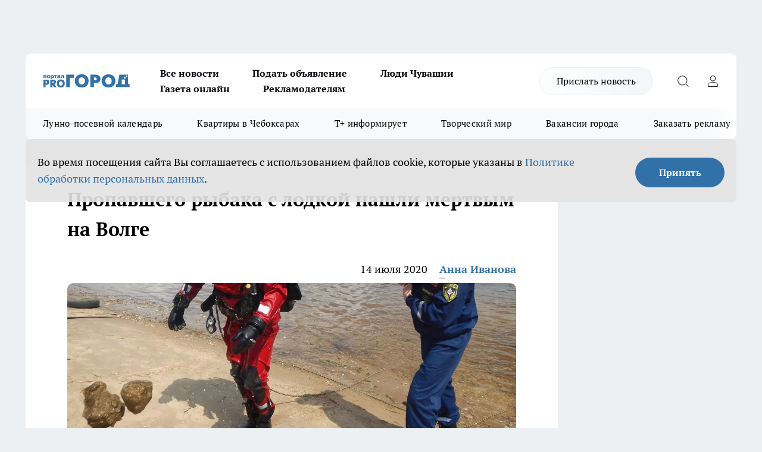

--- FILE ---
content_type: text/html; charset=utf-8
request_url: https://pg21.ru/news/65537
body_size: 27312
content:
<!DOCTYPE html><html lang="ru" id="KIROV"><head><meta charSet="utf-8"/><meta property="og:url" content="https://pg21.ru/news/65537"/><meta name="twitter:card" content="summary"/><title>Пропавшего рыбака с лодкой нашли мертвым на Волге</title><meta name="keywords" content=""/><meta name="description" content="Пропавшего на Волге рыбака 13 июля нашли мертвым. Как ранее сообщалось, мужчина ушел в сторону Сосновки утром 7 июля и не вернулся. Сосед, который в тот день должен был встретить погибшего в 11-м часу дня, так его и не дождался. Телефон мужчины не отвечал. "/><meta property="og:type" content="article"/><meta property="og:title" content="Пропавшего рыбака с лодкой нашли мертвым на Волге"/><meta property="og:description" content="Пропавшего на Волге рыбака 13 июля нашли мертвым. Как ранее сообщалось, мужчина ушел в сторону Сосновки утром 7 июля и не вернулся. Сосед, который в тот день должен был встретить погибшего в 11-м часу дня, так его и не дождался. Телефон мужчины не отвечал. "/><meta property="og:image" content="/userfiles/picfullsize/img-65537-15947113598836.jpg"/><meta property="og:image:width" content="800"/><meta property="og:image:height" content="400"/><meta property="og:site_name" content="Про Город Чувашия"/><meta name="twitter:title" content="Пропавшего рыбака с лодкой нашли мертвым на Волге"/><meta name="twitter:description" content="Пропавшего на Волге рыбака 13 июля нашли мертвым. Как ранее сообщалось, мужчина ушел в сторону Сосновки утром 7 июля и не вернулся. Сосед, который в тот день должен был встретить погибшего в 11-м часу дня, так его и не дождался. Телефон мужчины не отвечал. "/><meta name="twitter:image:src" content="/userfiles/picfullsize/img-65537-15947113598836.jpg"/><link rel="canonical" href="https://pg21.ru/news/65537"/><link rel="amphtml" href="https://pg21.ru/amp/65537"/><meta name="robots" content="max-image-preview:large"/><meta name="author" content="https://pg21.ru/redactors/103265"/><meta property="og:locale" content="ru_RU"/><meta name="viewport" content="width=device-width, initial-scale=1"/><script type="application/ld+json">{
                  "@context":"http://schema.org",
                  "@type": "Article",
                  "headline": "Пропавшего рыбака с лодкой нашли мертвым на Волге ",
                  "image": "https://pg21.ru/userfiles/picfullsize/img-65537-15947113598836.jpg",
                  "author": [
                    {
                      "@type":"Person",
                      "name":"Анна Иванова",
                      "url": "https://pg21.ru/redactors/103265"
                    }
                  ],
                  "@graph": [
                      {
                        "@type":"BreadcrumbList",
                        "itemListElement":[
                            {
                              "@type":"ListItem",
                              "position":1,
                              "item":{
                                "@id":"https://pg21.ru/news",
                                "name":"Новости"
                               }
                             }
                           ]
                       },
                       {
                        "@type": "NewsArticle",
                        "@id": "https://pg21.ru/news/65537",
                        "headline": "Пропавшего рыбака с лодкой нашли мертвым на Волге ",
                        "datePublished":"2020-07-14T07:26:00.000Z",
                        "dateModified":"2020-07-14T08:12:13.000Z",
                        "text": "Пропавшего на Волге рыбака 13 июля нашли мертвым. Как ранее сообщалось, мужчина ушел в сторону Сосновки утром 7 июля и не вернулся. Сосед, который в тот день должен был встретить погибшего в 11-м часу дня, так его и не дождался. Телефон мужчины не отвечал.   Супруга погибшего тогда рассказала, что с собой у мужчины была лодка ПВХ и снаряды. Погибший был заядлым рыбаком и хорошо плавал.     \"Заявка на поиск пришла в регион 8 июля. После первоначальных действий и созвонов со службами стало понятно, что здесь, скорее всего, вода, но и не исключалась возможность неисправности лодки, возможность того, что мужчине стало плохо на жаре\", - рассказали в \"Лиза Алерт\".     Спасатели и добровольцы прочесывали береговую линию на значительном расстоянии от предполагаемого места пропажи, а также с помощью плавсредств осматривали водную гладь.     \"Результата не было до вчерашнего дня. Сегодня поиск закрыт. Найден, погиб. Вода\", - констатировали коротко поисковики. ",
                        "author": [
                             {
                               "@type":"Person",
                               "name":"Анна Иванова",
                               "url": "https://pg21.ru/redactors/103265"
                              }
                          ],
                        "about": [],
                        "url": "https://pg21.ru/news/65537",
                        "image": "https://pg21.ru/userfiles/picfullsize/img-65537-15947113598836.jpg"
                       }
                   ]
               }
              </script><meta name="next-head-count" content="23"/><link rel="preload" href="/fonts/ptserif.woff2" type="font/woff2" as="font" crossorigin="anonymous"/><link rel="preload" href="/fonts/ptserifbold.woff2" type="font/woff2" as="font" crossorigin="anonymous"/><link rel="manifest" href="/manifest.json"/><link type="application/rss+xml" href="https://pg21.ru/rss.xml" rel="alternate" title="Новости Чувашии | Новости Чебоксар и Новочебоксарска"/><link rel="preload" href="/_next/static/css/01e2eefe92cdbc49.css" as="style"/><link rel="stylesheet" href="/_next/static/css/01e2eefe92cdbc49.css" data-n-g=""/><link rel="preload" href="/_next/static/css/ce4f00f170815283.css" as="style"/><link rel="stylesheet" href="/_next/static/css/ce4f00f170815283.css" data-n-p=""/><link rel="preload" href="/_next/static/css/4f0c7a36447014c2.css" as="style"/><link rel="stylesheet" href="/_next/static/css/4f0c7a36447014c2.css" data-n-p=""/><link rel="preload" href="/_next/static/css/8674c61f02971e43.css" as="style"/><link rel="stylesheet" href="/_next/static/css/8674c61f02971e43.css" data-n-p=""/><noscript data-n-css=""></noscript><script defer="" nomodule="" src="/_next/static/chunks/polyfills-c67a75d1b6f99dc8.js"></script><script src="/_next/static/chunks/webpack-69f3630d971eb91c.js" defer=""></script><script src="/_next/static/chunks/framework-1adfb61063e4f8a7.js" defer=""></script><script src="/_next/static/chunks/main-e58e7b9204b3d76e.js" defer=""></script><script src="/_next/static/chunks/pages/_app-f7af5494749fd88e.js" defer=""></script><script src="/_next/static/chunks/891-900413e3e96b409d.js" defer=""></script><script src="/_next/static/chunks/9670-af82ad4aafbb69f2.js" defer=""></script><script src="/_next/static/chunks/1911-7b2cb5bfeb3ee1e0.js" defer=""></script><script src="/_next/static/chunks/8687-5b95ece0cffc1a79.js" defer=""></script><script src="/_next/static/chunks/8418-892468368d7cc4e5.js" defer=""></script><script src="/_next/static/chunks/2966-dbc2f2ef698b898b.js" defer=""></script><script src="/_next/static/chunks/8174-4b840a11715a1e7f.js" defer=""></script><script src="/_next/static/chunks/3917-44659cb0ff32ac0b.js" defer=""></script><script src="/_next/static/chunks/pages/%5Brubric%5D/%5Bid%5D-f27027d4b7434262.js" defer=""></script><script src="/_next/static/M6gzGugCHDDDJ4ietbvG2/_buildManifest.js" defer=""></script><script src="/_next/static/M6gzGugCHDDDJ4ietbvG2/_ssgManifest.js" defer=""></script><style id="__jsx-3810719965">.pensnewsHeader.jsx-3810719965 .header_hdrWrp__Hevb2.jsx-3810719965{background-color:#ffcc01}@media screen and (max-width:1024px){.header_hdr__G1vAy.pensnewsHeader.jsx-3810719965{border-bottom:none}}@media screen and (max-width:640px){.header_hdr__G1vAy.pensnewsHeader.jsx-3810719965{border-left:none;border-right:none}}</style><style id="__jsx-118e745f8e3bc100">.logoPg23.jsx-118e745f8e3bc100{width:110px}.logo-irkutsk.jsx-118e745f8e3bc100,.logo-irkutsk.jsx-118e745f8e3bc100 img.jsx-118e745f8e3bc100{width:180px}.pensnewsHeader.jsx-118e745f8e3bc100{width:110px}.logo-media41.jsx-118e745f8e3bc100{width:105px}@media screen and (max-width:1024px){.logoPg23.jsx-118e745f8e3bc100{width:85px}.logo-media41.jsx-118e745f8e3bc100{width:70px}.pensnewsHeader.jsx-118e745f8e3bc100{width:88px}.logo-irkutsk.jsx-118e745f8e3bc100,.logo-irkutsk.jsx-118e745f8e3bc100 img.jsx-118e745f8e3bc100{width:110px}}</style><style id="__jsx-3166817074">.pensnewsHeader.link-custom_lkg__KBV5S.jsx-3166817074{background:#fff}</style><style id="__jsx-4bc5312448bc76c0">.pensnewsHeader.jsx-4bc5312448bc76c0{background:#ffc000}.pensnewsHeader.jsx-4bc5312448bc76c0::before{background:-webkit-linear-gradient(left,rgba(255,255,255,0)0%,#ffc000 100%);background:-moz-linear-gradient(left,rgba(255,255,255,0)0%,#ffc000 100%);background:-o-linear-gradient(left,rgba(255,255,255,0)0%,#ffc000 100%);background:linear-gradient(to right,rgba(255,255,255,0)0%,#ffc000 100%)}</style></head><body><div id="body-scripts"></div><div id="__next"><div></div><div class="project-layout_projectLayout__3Pcsb"><div class="banner-top_top__xYysY"><div class="banner-top_topPushLinkIframe__2ul4q"></div></div><header class="jsx-3810719965 header_hdr__G1vAy "><div class="container-layout_container__1AyyB"><div class="jsx-3810719965 header_hdrWrp__Hevb2"><button type="button" aria-label="Открыть меню" class="burger_burger__5WgUk burger_burgerHide__e90uD"></button><div class="jsx-118e745f8e3bc100 logo_lg__6mUsM"><a class="jsx-118e745f8e3bc100" href="/"><img src="/logo.svg" alt="Логотип новостного портала Прогород" width="146" loading="lazy" class="jsx-118e745f8e3bc100"/></a></div><div class="jsx-3810719965 "><nav class=""><ul class="nav_nv__LTLnX nav_nvMain__RNgL7"><li><a class="nav_nvLk__w58Wo" target="_blank" href="/articles">Все новости</a></li><li><a class="nav_nvLk__w58Wo" target="_blank" href="https://pg21.ru/all-ads-pay">Подать объявление</a></li><li><a class="nav_nvLk__w58Wo" href="https://pg21.ru/tags/ludi_chuvashia">Люди Чувашии</a></li><li><a class="nav_nvLk__w58Wo" href="https://pg21.ru/newspaper2021">Газета онлайн</a></li><li><a class="nav_nvLk__w58Wo" target="_blank" href="https://pg21.ru/advertiser">Рекламодателям</a></li></ul></nav></div><div class="jsx-3810719965 header_hdrBtnRight__heBh_"><a href="/offer-news" class="jsx-3166817074 link-custom_lkg__KBV5S link-custom_lkgHdr__PYEKK ">Прислать новость</a><button type="button" aria-label="Открыть поиск" class="jsx-3810719965 header_hdrBtnIcon__a9Ofp header_hdrBtnIconSrch__Po402"></button><button type="button" aria-label="Войти на сайт" class="jsx-3810719965 header_hdrBtnIcon__a9Ofp header_hdrBtnIconPrfl__ZqxUM"></button></div></div></div></header><div class="jsx-4bc5312448bc76c0 sub-menu_sbm__NEMqw"><div class="container-layout_container__1AyyB"><div class="jsx-4bc5312448bc76c0 sub-menu_sbmWrp__cQf1J"><ul class="jsx-4bc5312448bc76c0 sub-menu_sbmLs__cPkmi"><li><a class="sub-menu_sbmLk__2sh_t" rel="noopener noreferrer nofollow" target="_blank" href="https://pg21.ru/specials/117107">Лунно-посевной календарь</a></li><li><a class="sub-menu_sbmLk__2sh_t" rel="noopener noreferrer nofollow" target="_blank" href="https://pg21.ru/specials/114655">Квартиры в Чебоксарах</a></li><li><a class="sub-menu_sbmLk__2sh_t" rel="noopener noreferrer nofollow" target="_blank" href="https://pg21.ru/tags/t-plus">Т+ информирует</a></li><li><a class="sub-menu_sbmLk__2sh_t" rel="noopener noreferrer nofollow" target="_blank" href="https://pg21.ru/specials/114612">Творческий мир</a></li><li><a class="sub-menu_sbmLk__2sh_t" rel="noopener noreferrer nofollow" target="_blank" href="https://pg21.ru/specials/105480">Вакансии города</a></li><li><a class="sub-menu_sbmLk__2sh_t" rel="noopener noreferrer" target="_blank" href="https://vk.com/yulia_progorod21	">Заказать рекламу</a></li><li><a class="sub-menu_sbmLk__2sh_t" rel="noopener noreferrer" target="_blank" href="https://vk.com/progorod21">Мы ВКонтакте</a></li><li><a class="sub-menu_sbmLk__2sh_t" rel="noopener noreferrer" target="_blank" href="https://t.me/pg21ru">Мы в Telegram</a></li><li><a class="sub-menu_sbmLk__2sh_t" rel="noopener noreferrer" target="_blank" href="https://max.ru/progorod21">Мы в MAX</a></li><li><a class="sub-menu_sbmLk__2sh_t" href="/articles">Все новости</a></li></ul></div></div></div><div class="container-layout_container__1AyyB"></div><div class="notifycation_notifycation__BeRRP notifycation_notifycationActive__0KCtX"><div class="notifycation_notifycationWrap__8lzkG"><div class="notifycation_notifycationInfoText__yBUtI"><span class="notifycation_notifycationText__mCxhK"><p>Во время посещения сайта Вы соглашаетесь&nbsp;с&nbsp;использованием файлов cookie,&nbsp;которые указаны&nbsp;в&nbsp;<a href="/privacy_policy">Политике обработки персональных данных</a>.</p></span></div><button class="button_button__eJwei notifycation_notifycationBtn__49u6j" type="button">Принять</button></div></div><main><div class="container-layout_container__1AyyB"><div id="article-main"><div class="article-next is-current" data-article-id="65537"><div class="project-col2-layout_grid__blcZV"><div><div><div class="article_article__N5L0U" itemType="http://schema.org/NewsArticle" itemscope=""><meta itemProp="identifier" content="65537"/><meta itemProp="name" content="Пропавшего рыбака с лодкой нашли мертвым на Волге"/><div class="article-body_articleBody__fiSBh" itemProp="articleBody" id="articleBody"><div class="article-layout_wrap__ppU59"><h1 itemProp="headline">Пропавшего рыбака с лодкой нашли мертвым на Волге</h1><ul class="article-info_articleInfo__uzwts"><li class="article-info_articleInfoItem__1qSY9"><span itemProp="datePublished" content="Tue Jul 14 2020 10:26:00 GMT+0300 (Moscow Standard Time)" class="article-info_articleInfoDate__S0E0P">14 июля 2020</span></li><li class="article-info_articleInfoItem__1qSY9" itemProp="author" itemscope="" itemType="http://schema.org/Person"><meta itemProp="name" content="Анна Иванова"/><a class="article-info_articleInfoAuthor__W0ZnW" itemProp="url" href="/redactors/103265">Анна Иванова</a></li></ul><div class="article-body_articleBodyImgWrap__94WzF"><picture><source type="image/webp" media="(max-width: 480px)" srcSet="/userfiles/picnews/img-65537-15947113598836.jpg.webp"/><source media="(max-width: 480px)" srcSet="/userfiles/picnews/img-65537-15947113598836.jpg"/><source type="image/webp" srcSet="/userfiles/picfullsize/img-65537-15947113598836.jpg.webp"/><img class="article-body_articleBodyImg__kBVHQ" id="articleBodyImg" itemProp="image" src="/userfiles/picfullsize/img-65537-15947113598836.jpg" alt="Пропавшего рыбака с лодкой нашли мертвым на Волге" width="840" fetchpriority="high"/></picture><span class="article-body_articleBodyImgAuthor__PgpFj">Фото из архива &quot;Про Город&quot;</span></div><div class="social-list-subscribe_socialListSubscribe__XrTI7 article-body_articleBodySocialListSubcribe__4Zj9a"><div class="social-list-subscribe_socialListSubscribeLinks__Nh0pM social-list-subscribe_socialListSubscribeLinksMoveTwo__noQO_"><a class="social-list-subscribe_socialListSubscribeLink__JZiqQ social-list-subscribe_socialListSubscribeLinkVk__pdBK7" href="https://vk.com/progorod21" aria-label="Группа ВКонтакте" target="_blank" rel="nofollow noreferrer"></a><a class="social-list-subscribe_socialListSubscribeLink__JZiqQ social-list-subscribe_socialListSubscribeLinkTg__0_4e5" href="https://t.me/progorod_all" aria-label="Телеграм-канал" target="_blank" rel="nofollow noreferrer"></a></div></div><div><p><strong>Поиски длились неделю</strong></p>
<p>Пропавшего на Волге рыбака 13 июля нашли мертвым. Как ранее сообщалось, мужчина ушел в сторону Сосновки утром 7 июля и не вернулся. Сосед, который в тот день должен был встретить погибшего в 11-м часу дня, так его и не дождался. Телефон мужчины не отвечал. </p>

<p>Супруга погибшего тогда рассказала, что с собой у мужчины была лодка ПВХ и снаряды. Погибший был заядлым рыбаком и хорошо плавал. </p>

<blockquote>
<p>"Заявка на поиск пришла в регион 8 июля. После первоначальных действий и созвонов со службами стало понятно, что здесь, скорее всего, вода, но и не исключалась возможность неисправности лодки, возможность того, что мужчине стало плохо на жаре", - рассказали в "Лиза Алерт". </p>
</blockquote>

<p>Спасатели и добровольцы прочесывали береговую линию на значительном расстоянии от предполагаемого места пропажи, а также с помощью плавсредств осматривали водную гладь. </p>

<blockquote>
<p>"Результата не было до вчерашнего дня. Сегодня поиск закрыт. <a href="https://pg21.ru/news/65443" target="_blank">Найден, погиб. Вода</a>", - констатировали коротко поисковики.</p>
</blockquote></div><div></div><div></div><div class="article-body_articleBodyGallery___kxnx"></div></div></div><p>...</p><div class="article-social_articleSocial__XxkFc"><ul class="article-social_articleSocialList__RT4N_"><li class="article-social_articleSocialItem__Tlaeb"><button aria-label="vk" class="react-share__ShareButton article-social_articleSocialIcon__bO__7 article-social_articleSocialIconVk__lCv1v" style="background-color:transparent;border:none;padding:0;font:inherit;color:inherit;cursor:pointer"> </button><span class="react-share__ShareCount article-social_articleSocialCount__Bv_02" url="https://pg21.ru/news/65537">0<!-- --></span></li><li class="article-social_articleSocialItem__Tlaeb"><button aria-label="whatsapp" class="react-share__ShareButton article-social_articleSocialIcon__bO__7 article-social_articleSocialIconWs__GX1nz" style="background-color:transparent;border:none;padding:0;font:inherit;color:inherit;cursor:pointer"></button></li><li class="article-social_articleSocialItem__Tlaeb"><button aria-label="telegram" class="react-share__ShareButton" style="background-color:transparent;border:none;padding:0;font:inherit;color:inherit;cursor:pointer"><span class="article-social_articleSocialIcon__bO__7 article-social_articleSocialIconTm__21cTB"></span></button></li></ul></div><div><div class="bannersInnerArticleAfterTags"></div><div class="article-related_readAlso__gSVZS"><h2 class="article-related_readAlsoTitle__xPfrC">Читайте также:</h2><ul class="article-related_readAlsoList__EWXhB"></ul></div></div></div></div></div><div class="project-col2-layout_colRight__4tTcN"><div class="rows-layout_rows__3bztI"><div class="contentRightMainBanner"></div><div class="news-column_nwsCln__D57Ck"><div class="news-column_nwsClnInner__czYW8" style="height:auto"><h2 class="news-column_nwsClnTitle__oO_5p">Популярное</h2><ul class="news-column_nwsClnContainer__o9oJT"><li class="news-column-item_newsColumnItem__T8HDp"><a class="news-column-item_newsColumnItemLink___vq2I" title="Когда убирать елку в 2026 году, чтобы не спугнуть удачу: названы точные даты" href="/news/117001"><h3 class="news-column-item_newsColumnItemTitle__q25Nk"><span class="news-column-item_newsColumnItemTitleInner__BE2lu">Когда убирать елку в 2026 году, чтобы не спугнуть удачу: названы точные даты</span></h3><span class="news-column-item_newsColumnItemTime__oBzoe">15 января <!-- --></span></a></li><li class="news-column-item_newsColumnItem__T8HDp"><a class="news-column-item_newsColumnItemLink___vq2I" title="Как будут работать больницы Чувашии в новогодние праздники" href="/news/116491"><h3 class="news-column-item_newsColumnItemTitle__q25Nk"><span class="news-column-item_newsColumnItemTitleInner__BE2lu">Как будут работать больницы Чувашии в новогодние праздники</span></h3><span class="news-column-item_newsColumnItemTime__oBzoe">27 декабря <!-- -->2025<!-- --></span></a></li><li class="news-column-item_newsColumnItem__T8HDp"><a class="news-column-item_newsColumnItemLink___vq2I" title="Урожай как стена: на этом раннем сорте томата плодов больше, чем листьев – низкие кусты завалят урожаем" href="/news/116487"><h3 class="news-column-item_newsColumnItemTitle__q25Nk"><span class="news-column-item_newsColumnItemTitleInner__BE2lu">Урожай как стена: на этом раннем сорте томата плодов больше, чем листьев – низкие кусты завалят урожаем</span></h3><span class="news-column-item_newsColumnItemTime__oBzoe">26 декабря <!-- -->2025<!-- --></span></a></li><li class="news-column-item_newsColumnItem__T8HDp"><a class="news-column-item_newsColumnItemLink___vq2I" title="Когда уезжаю из дома, всегда кладу в раковину стакан и лист бумаги: радуюсь своей смекалке" href="/news/116713"><h3 class="news-column-item_newsColumnItemTitle__q25Nk"><span class="news-column-item_newsColumnItemTitleInner__BE2lu">Когда уезжаю из дома, всегда кладу в раковину стакан и лист бумаги: радуюсь своей смекалке</span></h3><span class="news-column-item_newsColumnItemTime__oBzoe">4 января <!-- --></span></a></li><li class="news-column-item_newsColumnItem__T8HDp"><a class="news-column-item_newsColumnItemLink___vq2I" title="Это добавляли в шампунь наши бабушки: волосы становились густыми и здоровыми" href="/news/116560"><h3 class="news-column-item_newsColumnItemTitle__q25Nk"><span class="news-column-item_newsColumnItemTitleInner__BE2lu">Это добавляли в шампунь наши бабушки: волосы становились густыми и здоровыми</span></h3><span class="news-column-item_newsColumnItemTime__oBzoe">29 декабря <!-- -->2025<!-- --></span></a></li><li class="news-column-item_newsColumnItem__T8HDp"><a class="news-column-item_newsColumnItemLink___vq2I" title="В наступившем году жителей ждет более ста выходных: производственный календарь – 2026 " href="/news/115923"><h3 class="news-column-item_newsColumnItemTitle__q25Nk"><span class="news-column-item_newsColumnItemTitleInner__BE2lu">В наступившем году жителей ждет более ста выходных: производственный календарь – 2026 </span></h3></a></li><li class="news-column-item_newsColumnItem__T8HDp"><a class="news-column-item_newsColumnItemLink___vq2I" title="Клеить обои уже стыдно: чем в Европе отделывают стены вместо рулонов" href="/news/116697"><h3 class="news-column-item_newsColumnItemTitle__q25Nk"><span class="news-column-item_newsColumnItemTitleInner__BE2lu">Клеить обои уже стыдно: чем в Европе отделывают стены вместо рулонов</span></h3><span class="news-column-item_newsColumnItemTime__oBzoe">3 января <!-- --></span></a></li><li class="news-column-item_newsColumnItem__T8HDp"><a class="news-column-item_newsColumnItemLink___vq2I" title="С первыми заморозками кладу лавровый лист на батарею и живу припеваючи: разницу замечает вся семья" href="/news/116534"><h3 class="news-column-item_newsColumnItemTitle__q25Nk"><span class="news-column-item_newsColumnItemTitleInner__BE2lu">С первыми заморозками кладу лавровый лист на батарею и живу припеваючи: разницу замечает вся семья</span></h3><span class="news-column-item_newsColumnItemTime__oBzoe">28 декабря <!-- -->2025<!-- --></span></a></li><li class="news-column-item_newsColumnItem__T8HDp"><a class="news-column-item_newsColumnItemLink___vq2I" title="В магазин больше не пустят: &quot;Магнит&quot; и &quot;Пятерочка&quot; приняли историческое решение" href="/news/116775"><h3 class="news-column-item_newsColumnItemTitle__q25Nk"><span class="news-column-item_newsColumnItemTitleInner__BE2lu">В магазин больше не пустят: &quot;Магнит&quot; и &quot;Пятерочка&quot; приняли историческое решение</span></h3><span class="news-column-item_newsColumnItemTime__oBzoe">6 января <!-- --></span></a></li><li class="news-column-item_newsColumnItem__T8HDp"><a class="news-column-item_newsColumnItemLink___vq2I" title="Этот ужин сметут без гарнира: нужны только фарш, сыр и картошка – самое то на январские" href="/news/116708"><h3 class="news-column-item_newsColumnItemTitle__q25Nk"><span class="news-column-item_newsColumnItemTitleInner__BE2lu">Этот ужин сметут без гарнира: нужны только фарш, сыр и картошка – самое то на январские</span></h3><span class="news-column-item_newsColumnItemTime__oBzoe">3 января <!-- --></span></a></li><li class="news-column-item_newsColumnItem__T8HDp"><a class="news-column-item_newsColumnItemLink___vq2I" title="Как очистить воротник и манжеты пуховика без стирки: рабочий способ за 5 минут" href="/news/116676"><h3 class="news-column-item_newsColumnItemTitle__q25Nk"><span class="news-column-item_newsColumnItemTitleInner__BE2lu">Как очистить воротник и манжеты пуховика без стирки: рабочий способ за 5 минут</span></h3><span class="news-column-item_newsColumnItemTime__oBzoe">2 января <!-- --></span></a></li><li class="news-column-item_newsColumnItem__T8HDp"><a class="news-column-item_newsColumnItemLink___vq2I" title="Никольский сегодня: насыщенный 2025 год современного района Новочебоксарска" href="/news/115758"><h3 class="news-column-item_newsColumnItemTitle__q25Nk"><span class="news-column-item_newsColumnItemTitleInner__BE2lu">Никольский сегодня: насыщенный 2025 год современного района Новочебоксарска</span></h3></a></li><li class="news-column-item_newsColumnItem__T8HDp"><a class="news-column-item_newsColumnItemLink___vq2I" title="Россиян в январе переводят на три рабочие недели из-за ситуации в стране: власти решили окончательно" href="/news/116840"><h3 class="news-column-item_newsColumnItemTitle__q25Nk"><span class="news-column-item_newsColumnItemTitleInner__BE2lu">Россиян в январе переводят на три рабочие недели из-за ситуации в стране: власти решили окончательно</span></h3><span class="news-column-item_newsColumnItemTime__oBzoe">9 января <!-- --></span></a></li><li class="news-column-item_newsColumnItem__T8HDp"><a class="news-column-item_newsColumnItemLink___vq2I" title="Россиян ждут увольнения и резкий рост цен уже в начале 2026 года: НДС ударит по кошельку" href="/news/116688"><h3 class="news-column-item_newsColumnItemTitle__q25Nk"><span class="news-column-item_newsColumnItemTitleInner__BE2lu">Россиян ждут увольнения и резкий рост цен уже в начале 2026 года: НДС ударит по кошельку</span></h3><span class="news-column-item_newsColumnItemTime__oBzoe">2 января <!-- --></span></a></li><li class="news-column-item_newsColumnItem__T8HDp"><a class="news-column-item_newsColumnItemLink___vq2I" title="Для чего продавцы из &quot;Магнита&quot; и &quot;Пятерочки&quot; забирают себе маленькие пакетики из ящиков с бананами" href="/news/116862"><h3 class="news-column-item_newsColumnItemTitle__q25Nk"><span class="news-column-item_newsColumnItemTitleInner__BE2lu">Для чего продавцы из &quot;Магнита&quot; и &quot;Пятерочки&quot; забирают себе маленькие пакетики из ящиков с бананами</span></h3><span class="news-column-item_newsColumnItemTime__oBzoe">10 января <!-- --></span></a></li><li class="news-column-item_newsColumnItem__T8HDp"><a class="news-column-item_newsColumnItemLink___vq2I" title="Назовите так сына, чтобы счастье ходило по его пятам: пять имен, которые считаются особенными" href="/news/116656"><h3 class="news-column-item_newsColumnItemTitle__q25Nk"><span class="news-column-item_newsColumnItemTitleInner__BE2lu">Назовите так сына, чтобы счастье ходило по его пятам: пять имен, которые считаются особенными</span></h3><span class="news-column-item_newsColumnItemTime__oBzoe">1 января <!-- --></span></a></li><li class="news-column-item_newsColumnItem__T8HDp"><a class="news-column-item_newsColumnItemLink___vq2I" title="Карьера в «АБС Электро»: как инженеры делают энергетику и нефтегаз надежнее" href="/news/116600?erid=2W5zFGZ8miG"><h3 class="news-column-item_newsColumnItemTitle__q25Nk"><span class="news-column-item_newsColumnItemTitleInner__BE2lu">Карьера в «АБС Электро»: как инженеры делают энергетику и нефтегаз надежнее</span></h3></a></li><li class="news-column-item_newsColumnItem__T8HDp"><a class="news-column-item_newsColumnItemLink___vq2I" title="Где в Чебоксарах попариться в праздники: график работы и цены городских бань" href="/news/116359"><h3 class="news-column-item_newsColumnItemTitle__q25Nk"><span class="news-column-item_newsColumnItemTitleInner__BE2lu">Где в Чебоксарах попариться в праздники: график работы и цены городских бань</span></h3><span class="news-column-item_newsColumnItemTime__oBzoe">28 декабря <!-- -->2025<!-- --></span></a></li><li class="news-column-item_newsColumnItem__T8HDp"><a class="news-column-item_newsColumnItemLink___vq2I" title="Попробуйте мясо &quot;по‑российски&quot; – и забудете, как выглядит мясо &quot;по‑французски&quot;" href="/news/116739"><h3 class="news-column-item_newsColumnItemTitle__q25Nk"><span class="news-column-item_newsColumnItemTitleInner__BE2lu">Попробуйте мясо &quot;по‑российски&quot; – и забудете, как выглядит мясо &quot;по‑французски&quot;</span></h3><span class="news-column-item_newsColumnItemTime__oBzoe">4 января <!-- --></span></a></li><li class="news-column-item_newsColumnItem__T8HDp"><a class="news-column-item_newsColumnItemLink___vq2I" title="«ЭнергосбыТ Плюс» информирует о графике работы офисов в период новогодних праздников " href="/news/116503"><h3 class="news-column-item_newsColumnItemTitle__q25Nk"><span class="news-column-item_newsColumnItemTitleInner__BE2lu">«ЭнергосбыТ Плюс» информирует о графике работы офисов в период новогодних праздников </span></h3><span class="news-column-item_newsColumnItemTime__oBzoe">26 декабря <!-- -->2025<!-- --></span></a></li></ul><div class="loader_loader__hkoAF"><div class="loader_loaderEllips__KODaj"><div></div><div></div><div></div><div></div></div></div></div></div></div></div></div><div class="project-col3-layout_grid__7HWCj project-col3-layout-news"><div class="project-col3-layout_colLeft__MzrDW"><div class="news-column_nwsCln__D57Ck"><div class="news-column_nwsClnInner__czYW8" style="height:auto"><h2 class="news-column_nwsClnTitle__oO_5p">Последние новости</h2><ul class="news-column_nwsClnContainer__o9oJT"><li class="news-column-item_newsColumnItem__T8HDp"><a class="news-column-item_newsColumnItemLink___vq2I" title="Скоропостижно скончался  журналист, режиссер и соведущий шоу &quot;Вечерний Ургант&quot;" href="/news/117351"><h3 class="news-column-item_newsColumnItemTitle__q25Nk"><span class="news-column-item_newsColumnItemTitleInner__BE2lu">Скоропостижно скончался  журналист, режиссер и соведущий шоу &quot;Вечерний Ургант&quot;</span></h3><span class="news-column-item_newsColumnItemTime__oBzoe">16:38<!-- --></span></a></li><li class="news-column-item_newsColumnItem__T8HDp"><a class="news-column-item_newsColumnItemLink___vq2I" title="Женские имена особой судьбы: 5 древних имён, притягивающих богатство и счастье согласно старинным преданиям" href="/news/117292"><h3 class="news-column-item_newsColumnItemTitle__q25Nk"><span class="news-column-item_newsColumnItemTitleInner__BE2lu">Женские имена особой судьбы: 5 древних имён, притягивающих богатство и счастье согласно старинным преданиям</span></h3><span class="news-column-item_newsColumnItemTime__oBzoe">16:00<!-- --></span></a></li><li class="news-column-item_newsColumnItem__T8HDp"><a class="news-column-item_newsColumnItemLink___vq2I" title="В Чебоксарах в Калининском районе в гаражном боксе вспыхнул пожар и перекинулся на второй" href="/news/117344"><h3 class="news-column-item_newsColumnItemTitle__q25Nk"><span class="news-column-item_newsColumnItemTitleInner__BE2lu">В Чебоксарах в Калининском районе в гаражном боксе вспыхнул пожар и перекинулся на второй</span></h3><span class="news-column-item_newsColumnItemTime__oBzoe">15:20<!-- --></span></a></li><li class="news-column-item_newsColumnItem__T8HDp"><a class="news-column-item_newsColumnItemLink___vq2I" title="Опытный автомеханик раскрыл правду: какой пробег на самом деле нужен для полного восстановления аккумулятора" href="/news/117295"><h3 class="news-column-item_newsColumnItemTitle__q25Nk"><span class="news-column-item_newsColumnItemTitleInner__BE2lu">Опытный автомеханик раскрыл правду: какой пробег на самом деле нужен для полного восстановления аккумулятора</span></h3><span class="news-column-item_newsColumnItemTime__oBzoe">15:00<!-- --></span></a></li><li class="news-column-item_newsColumnItem__T8HDp"><a class="news-column-item_newsColumnItemLink___vq2I" title="Бастрыкин заинтересовался решением вопроса с аварийным домом на Социалистической в Чебоксарах" href="/news/117341"><h3 class="news-column-item_newsColumnItemTitle__q25Nk"><span class="news-column-item_newsColumnItemTitleInner__BE2lu">Бастрыкин заинтересовался решением вопроса с аварийным домом на Социалистической в Чебоксарах</span></h3><span class="news-column-item_newsColumnItemTime__oBzoe">14:31<!-- --></span></a></li><li class="news-column-item_newsColumnItem__T8HDp"><a class="news-column-item_newsColumnItemLink___vq2I" title="Не чувствую холод даже в -30: стельки из этого &quot;мусора&quot; спасут в лютый мороз" href="/news/117340"><h3 class="news-column-item_newsColumnItemTitle__q25Nk"><span class="news-column-item_newsColumnItemTitleInner__BE2lu">Не чувствую холод даже в -30: стельки из этого &quot;мусора&quot; спасут в лютый мороз</span></h3><span class="news-column-item_newsColumnItemTime__oBzoe">14:21<!-- --></span></a></li><li class="news-column-item_newsColumnItem__T8HDp"><a class="news-column-item_newsColumnItemLink___vq2I" title="Прощай, классический поезд: что заменит привычные плацкарты и купе в составах РЖД - все детали революционных перемен" href="/news/117290"><h3 class="news-column-item_newsColumnItemTitle__q25Nk"><span class="news-column-item_newsColumnItemTitleInner__BE2lu">Прощай, классический поезд: что заменит привычные плацкарты и купе в составах РЖД - все детали революционных перемен</span></h3><span class="news-column-item_newsColumnItemTime__oBzoe">14:00<!-- --></span></a></li><li class="news-column-item_newsColumnItem__T8HDp"><a class="news-column-item_newsColumnItemLink___vq2I" title="Главной библиотеке Чувашии исполняется 155 лет" href="/news/117338"><h3 class="news-column-item_newsColumnItemTitle__q25Nk"><span class="news-column-item_newsColumnItemTitleInner__BE2lu">Главной библиотеке Чувашии исполняется 155 лет</span></h3><span class="news-column-item_newsColumnItemTime__oBzoe">12:58<!-- --></span></a></li><li class="news-column-item_newsColumnItem__T8HDp"><a class="news-column-item_newsColumnItemLink___vq2I" title="Забытая история: легендарный город России, который мы потеряли в учебниках - где находится и почему принадлежит нам" href="/news/117291"><h3 class="news-column-item_newsColumnItemTitle__q25Nk"><span class="news-column-item_newsColumnItemTitleInner__BE2lu">Забытая история: легендарный город России, который мы потеряли в учебниках - где находится и почему принадлежит нам</span></h3><span class="news-column-item_newsColumnItemTime__oBzoe">12:10<!-- --></span></a></li><li class="news-column-item_newsColumnItem__T8HDp"><a class="news-column-item_newsColumnItemLink___vq2I" title="Возвращение к истокам: почему в 2026 году миллионы россиян снова выбирают кнопочные телефоны и как это меняет их жизнь" href="/news/117288"><h3 class="news-column-item_newsColumnItemTitle__q25Nk"><span class="news-column-item_newsColumnItemTitleInner__BE2lu">Возвращение к истокам: почему в 2026 году миллионы россиян снова выбирают кнопочные телефоны и как это меняет их жизнь</span></h3><span class="news-column-item_newsColumnItemTime__oBzoe">11:40<!-- --></span></a></li><li class="news-column-item_newsColumnItem__T8HDp"><a class="news-column-item_newsColumnItemLink___vq2I" title="Не выбрасывайте лотки от яиц: заменяют десятки дорогих вещей в хозяйстве, и работают не хуже" href="/news/117335"><h3 class="news-column-item_newsColumnItemTitle__q25Nk"><span class="news-column-item_newsColumnItemTitleInner__BE2lu">Не выбрасывайте лотки от яиц: заменяют десятки дорогих вещей в хозяйстве, и работают не хуже</span></h3><span class="news-column-item_newsColumnItemTime__oBzoe">11:31<!-- --></span></a></li><li class="news-column-item_newsColumnItem__T8HDp"><a class="news-column-item_newsColumnItemLink___vq2I" title="В Чебоксарах во дворе многоквартирного дома загорелось легковое авто" href="/news/117334"><h3 class="news-column-item_newsColumnItemTitle__q25Nk"><span class="news-column-item_newsColumnItemTitleInner__BE2lu">В Чебоксарах во дворе многоквартирного дома загорелось легковое авто</span></h3><span class="news-column-item_newsColumnItemTime__oBzoe">10:56<!-- --></span></a></li><li class="news-column-item_newsColumnItem__T8HDp"><a class="news-column-item_newsColumnItemLink___vq2I" title="Город мечты в России: морское побережье, кристальная чистота и роскошная природа, где жизнь обретает новый смысл" href="/news/117289"><h3 class="news-column-item_newsColumnItemTitle__q25Nk"><span class="news-column-item_newsColumnItemTitleInner__BE2lu">Город мечты в России: морское побережье, кристальная чистота и роскошная природа, где жизнь обретает новый смысл</span></h3><span class="news-column-item_newsColumnItemTime__oBzoe">10:20<!-- --></span></a></li><li class="news-column-item_newsColumnItem__T8HDp"><a class="news-column-item_newsColumnItemLink___vq2I" title="Так делала еще моя бабушка: ни в коем случае не мойте полы в эти дни недели – вымоете все счастье" href="/news/117329"><h3 class="news-column-item_newsColumnItemTitle__q25Nk"><span class="news-column-item_newsColumnItemTitleInner__BE2lu">Так делала еще моя бабушка: ни в коем случае не мойте полы в эти дни недели – вымоете все счастье</span></h3><span class="news-column-item_newsColumnItemTime__oBzoe">10:01<!-- --></span></a></li><li class="news-column-item_newsColumnItem__T8HDp"><a class="news-column-item_newsColumnItemLink___vq2I" title="«Ростелеком» запустил бесплатный Wi-Fi в больницах Чувашии" href="/news/117261"><h3 class="news-column-item_newsColumnItemTitle__q25Nk"><span class="news-column-item_newsColumnItemTitleInner__BE2lu">«Ростелеком» запустил бесплатный Wi-Fi в больницах Чувашии</span></h3><span class="news-column-item_newsColumnItemTime__oBzoe">10:00<!-- --></span></a></li><li class="news-column-item_newsColumnItem__T8HDp"><a class="news-column-item_newsColumnItemLink___vq2I" title="В Канаше водитель без прав подверг опасности себя и своего ребенка" href="/news/117331"><h3 class="news-column-item_newsColumnItemTitle__q25Nk"><span class="news-column-item_newsColumnItemTitleInner__BE2lu">В Канаше водитель без прав подверг опасности себя и своего ребенка</span></h3><span class="news-column-item_newsColumnItemTime__oBzoe">09:59<!-- --></span></a></li><li class="news-column-item_newsColumnItem__T8HDp"><a class="news-column-item_newsColumnItemLink___vq2I" title="Радует цветением весь сезон: этот засухоустойчивый многолетник украсит даже самый скромный участок без особого ухода" href="/news/117284"><h3 class="news-column-item_newsColumnItemTitle__q25Nk"><span class="news-column-item_newsColumnItemTitleInner__BE2lu">Радует цветением весь сезон: этот засухоустойчивый многолетник украсит даже самый скромный участок без особого ухода</span></h3><span class="news-column-item_newsColumnItemTime__oBzoe">09:40<!-- --></span></a></li><li class="news-column-item_newsColumnItem__T8HDp"><a class="news-column-item_newsColumnItemLink___vq2I" title="Распускается раньше всех, выживает в тени и на камнях — идеальный многолетник для яркого весеннего акцента в вашем саду" href="/news/117287"><h3 class="news-column-item_newsColumnItemTitle__q25Nk"><span class="news-column-item_newsColumnItemTitleInner__BE2lu">Распускается раньше всех, выживает в тени и на камнях — идеальный многолетник для яркого весеннего акцента в вашем саду</span></h3><span class="news-column-item_newsColumnItemTime__oBzoe">08:30<!-- --></span></a></li><li class="news-column-item_newsColumnItem__T8HDp"><a class="news-column-item_newsColumnItemLink___vq2I" title="В Альгешево начали сносить незаконно построенные дома" href="/news/117293"><h3 class="news-column-item_newsColumnItemTitle__q25Nk"><span class="news-column-item_newsColumnItemTitleInner__BE2lu">В Альгешево начали сносить незаконно построенные дома</span></h3><span class="news-column-item_newsColumnItemTime__oBzoe">08:29<!-- --></span></a></li><li class="news-column-item_newsColumnItem__T8HDp"><a class="news-column-item_newsColumnItemLink___vq2I" title="Этот российский город покорит вас: живописная природа, безупречная чистота и побережье в пешей доступности" href="/news/117282"><h3 class="news-column-item_newsColumnItemTitle__q25Nk"><span class="news-column-item_newsColumnItemTitleInner__BE2lu">Этот российский город покорит вас: живописная природа, безупречная чистота и побережье в пешей доступности</span></h3><span class="news-column-item_newsColumnItemTime__oBzoe">07:30<!-- --></span></a></li><li class="news-column-item_newsColumnItem__T8HDp"><a class="news-column-item_newsColumnItemLink___vq2I" title="Труженица тыла из Моргаушского района отметила столетний юбилей" href="/news/117286"><h3 class="news-column-item_newsColumnItemTitle__q25Nk"><span class="news-column-item_newsColumnItemTitleInner__BE2lu">Труженица тыла из Моргаушского района отметила столетний юбилей</span></h3><span class="news-column-item_newsColumnItemTime__oBzoe">07:28<!-- --></span></a></li><li class="news-column-item_newsColumnItem__T8HDp"><a class="news-column-item_newsColumnItemLink___vq2I" title="Удача сегодня на стороне Овнов, а Весы столкнутся с большими переменами на работе " href="/news/117258"><h3 class="news-column-item_newsColumnItemTitle__q25Nk"><span class="news-column-item_newsColumnItemTitleInner__BE2lu">Удача сегодня на стороне Овнов, а Весы столкнутся с большими переменами на работе </span></h3><span class="news-column-item_newsColumnItemTime__oBzoe">07:01<!-- --></span></a></li><li class="news-column-item_newsColumnItem__T8HDp"><a class="news-column-item_newsColumnItemLink___vq2I" title="42 больницы Чувашии получили бесплатный Wi-Fi от «Ростелекома»: где подключиться и как авторизоваться" href="/news/117325"><h3 class="news-column-item_newsColumnItemTitle__q25Nk"><span class="news-column-item_newsColumnItemTitleInner__BE2lu">42 больницы Чувашии получили бесплатный Wi-Fi от «Ростелекома»: где подключиться и как авторизоваться</span></h3><span class="news-column-item_newsColumnItemTime__oBzoe">06:56<!-- --></span></a></li><li class="news-column-item_newsColumnItem__T8HDp"><a class="news-column-item_newsColumnItemLink___vq2I" title="Я попробовала японские сладости из Ленты: этот шоколад покорил мое сердце и другие неожиданные находки" href="/news/117283"><h3 class="news-column-item_newsColumnItemTitle__q25Nk"><span class="news-column-item_newsColumnItemTitleInner__BE2lu">Я попробовала японские сладости из Ленты: этот шоколад покорил мое сердце и другие неожиданные находки</span></h3><span class="news-column-item_newsColumnItemTime__oBzoe">06:40<!-- --></span></a></li><li class="news-column-item_newsColumnItem__T8HDp"><a class="news-column-item_newsColumnItemLink___vq2I" title="Чебоксары: главные новости за 23 января - вдова бойца СВО о боевом пути мужа и доисторическая Чувашия как дно моря" href="/news/117321"><h3 class="news-column-item_newsColumnItemTitle__q25Nk"><span class="news-column-item_newsColumnItemTitleInner__BE2lu">Чебоксары: главные новости за 23 января - вдова бойца СВО о боевом пути мужа и доисторическая Чувашия как дно моря</span></h3><span class="news-column-item_newsColumnItemTime__oBzoe">06:30<!-- --></span></a></li><li class="news-column-item_newsColumnItem__T8HDp"><a class="news-column-item_newsColumnItemLink___vq2I" title="Мыло плюс марганцовка: секретное оружие хозяек против бытовых проблем, о котором мало кто знает" href="/news/117276"><h3 class="news-column-item_newsColumnItemTitle__q25Nk"><span class="news-column-item_newsColumnItemTitleInner__BE2lu">Мыло плюс марганцовка: секретное оружие хозяек против бытовых проблем, о котором мало кто знает</span></h3><span class="news-column-item_newsColumnItemTime__oBzoe">06:10<!-- --></span></a></li><li class="news-column-item_newsColumnItem__T8HDp"><a class="news-column-item_newsColumnItemLink___vq2I" title="28 будущих юристов узнали секреты транспортной полиции Чувашии на акции «Студенческий десант»" href="/news/117312"><h3 class="news-column-item_newsColumnItemTitle__q25Nk"><span class="news-column-item_newsColumnItemTitleInner__BE2lu">28 будущих юристов узнали секреты транспортной полиции Чувашии на акции «Студенческий десант»</span></h3><span class="news-column-item_newsColumnItemTime__oBzoe">06:02<!-- --></span></a></li><li class="news-column-item_newsColumnItem__T8HDp"><a class="news-column-item_newsColumnItemLink___vq2I" title="«Стихи от дочерей и романтика у моря»: Пашу устроил незабываемый сюрприз для Ханны в её 35-летие" href="/news/117311"><h3 class="news-column-item_newsColumnItemTitle__q25Nk"><span class="news-column-item_newsColumnItemTitleInner__BE2lu">«Стихи от дочерей и романтика у моря»: Пашу устроил незабываемый сюрприз для Ханны в её 35-летие</span></h3><span class="news-column-item_newsColumnItemTime__oBzoe">05:29<!-- --></span></a></li><li class="news-column-item_newsColumnItem__T8HDp"><a class="news-column-item_newsColumnItemLink___vq2I" title="Мужской праздник без забот: 7 небанальных подарков коллегам, которые оценят даже самые привередливые" href="/news/117273"><h3 class="news-column-item_newsColumnItemTitle__q25Nk"><span class="news-column-item_newsColumnItemTitleInner__BE2lu">Мужской праздник без забот: 7 небанальных подарков коллегам, которые оценят даже самые привередливые</span></h3><span class="news-column-item_newsColumnItemTime__oBzoe">04:50<!-- --></span></a></li><li class="news-column-item_newsColumnItem__T8HDp"><a class="news-column-item_newsColumnItemLink___vq2I" title="Как его только не коверкают: как правильно называется самец кукушки" href="/news/117259"><h3 class="news-column-item_newsColumnItemTitle__q25Nk"><span class="news-column-item_newsColumnItemTitleInner__BE2lu">Как его только не коверкают: как правильно называется самец кукушки</span></h3><span class="news-column-item_newsColumnItemTime__oBzoe">04:01<!-- --></span></a></li><li class="news-column-item_newsColumnItem__T8HDp"><a class="news-column-item_newsColumnItemLink___vq2I" title="15 лет стажа и 30 баллов: кто из чувашских мужчин-62 и женщин-67 получит страховую пенсию в 2026 году" href="/news/117310"><h3 class="news-column-item_newsColumnItemTitle__q25Nk"><span class="news-column-item_newsColumnItemTitleInner__BE2lu">15 лет стажа и 30 баллов: кто из чувашских мужчин-62 и женщин-67 получит страховую пенсию в 2026 году</span></h3><span class="news-column-item_newsColumnItemTime__oBzoe">03:56<!-- --></span></a></li><li class="news-column-item_newsColumnItem__T8HDp"><a class="news-column-item_newsColumnItemLink___vq2I" title="Спасение обернулось травмами: скорая помощь в Чебоксарах протаранила Volkswagen из-за несоблюдения дистанции" href="/news/117309"><h3 class="news-column-item_newsColumnItemTitle__q25Nk"><span class="news-column-item_newsColumnItemTitleInner__BE2lu">Спасение обернулось травмами: скорая помощь в Чебоксарах протаранила Volkswagen из-за несоблюдения дистанции</span></h3><span class="news-column-item_newsColumnItemTime__oBzoe">03:29<!-- --></span></a></li><li class="news-column-item_newsColumnItem__T8HDp"><a class="news-column-item_newsColumnItemLink___vq2I" title="Топ-10 городов России, где жить лучше чем в столицах: почему провинция обходит мегаполисы" href="/news/117281"><h3 class="news-column-item_newsColumnItemTitle__q25Nk"><span class="news-column-item_newsColumnItemTitleInner__BE2lu">Топ-10 городов России, где жить лучше чем в столицах: почему провинция обходит мегаполисы</span></h3><span class="news-column-item_newsColumnItemTime__oBzoe">03:10<!-- --></span></a></li><li class="news-column-item_newsColumnItem__T8HDp"><a class="news-column-item_newsColumnItemLink___vq2I" title="Три миллиарда на спорт: школьников Чувашии ждут биатлон и лыжи наравне с шахматами" href="/news/117308"><h3 class="news-column-item_newsColumnItemTitle__q25Nk"><span class="news-column-item_newsColumnItemTitleInner__BE2lu">Три миллиарда на спорт: школьников Чувашии ждут биатлон и лыжи наравне с шахматами</span></h3><span class="news-column-item_newsColumnItemTime__oBzoe">03:03<!-- --></span></a></li><li class="news-column-item_newsColumnItem__T8HDp"><a class="news-column-item_newsColumnItemLink___vq2I" title="Боковушка у туалета оказалась лучше, чем место в купе: и вот неожиданные причины" href="/news/117257"><h3 class="news-column-item_newsColumnItemTitle__q25Nk"><span class="news-column-item_newsColumnItemTitleInner__BE2lu">Боковушка у туалета оказалась лучше, чем место в купе: и вот неожиданные причины</span></h3><span class="news-column-item_newsColumnItemTime__oBzoe">02:02<!-- --></span></a></li></ul><div class="loader_loader__hkoAF"><div class="loader_loaderEllips__KODaj"><div></div><div></div><div></div><div></div></div></div></div></div></div><div><div><div class="project-col3-layout_row__DtF_s"><div><div class="rows-layout_rows__3bztI"><div class="loader_loader__hkoAF"><div class="loader_loaderEllips__KODaj"><div></div><div></div><div></div><div></div></div></div><div id="banners-after-comments"><div class="bannersPartners"></div><div class="bannersPartners"></div><div class="bannersPartners"></div><div class="bannersPartners"></div><div class="bannersPartners"></div></div><div class="bannerEndlessTape"></div></div></div><div class="project-col3-layout_contentRightStretch__pxH3h"><div class="rows-layout_rows__3bztI"></div></div></div></div></div></div></div></div></div></main><footer class="footer_ftr__cmYCE" id="footer"><div class="footer_ftrTop__kQgzh"><div class="container-layout_container__1AyyB"><div class="footer_ftrFlexRow__ytRrf"><ul class="footer-menu-top_ftrTopLst__ZpvAv"><li class="footer-menu-top-item_ftrTopLstItem__wNwTE"><a class="footer-menu-top-item_ftrTopLstItemLnk___R44S" href="https://pgn21.ru/	" rel="noreferrer" target="_blank">Про Город Новочебоксарск	</a></li><li class="footer-menu-top-item_ftrTopLstItem__wNwTE"><a class="footer-menu-top-item_ftrTopLstItemLnk___R44S" href="https://youtvnews.com" rel="noreferrer" target="_blank">Твои Новости</a></li><li class="footer-menu-top-item_ftrTopLstItem__wNwTE"><a class="footer-menu-top-item_ftrTopLstItemLnk___R44S" href="https://pg12.ru/	" rel="noreferrer nofollow" target="_blank">Про Город Йошкар-Ола	</a></li><li class="footer-menu-top-item_ftrTopLstItem__wNwTE"><a class="footer-menu-top-item_ftrTopLstItemLnk___R44S" href="https://progorod36.ru/	" rel="noreferrer" target="_blank">Про Город Воронеж	</a></li><li class="footer-menu-top-item_ftrTopLstItem__wNwTE"><a class="footer-menu-top-item_ftrTopLstItemLnk___R44S" href="https://pg37.ru/	" rel="noreferrer" target="_blank">Про Город Иваново	</a></li><li class="footer-menu-top-item_ftrTopLstItem__wNwTE"><a class="footer-menu-top-item_ftrTopLstItemLnk___R44S" href="https://progorod76.ru/	" rel="noreferrer nofollow" target="_blank">Про Город Ярославль	</a></li><li class="footer-menu-top-item_ftrTopLstItem__wNwTE"><a class="footer-menu-top-item_ftrTopLstItemLnk___R44S" href="https://pg46.ru/	" rel="noreferrer" target="_blank">Про Город Курск	</a></li><li class="footer-menu-top-item_ftrTopLstItem__wNwTE"><a class="footer-menu-top-item_ftrTopLstItemLnk___R44S" href="https://pgr76.ru/	" rel="noreferrer" target="_blank">Про Город Рыбинск	</a></li><li class="footer-menu-top-item_ftrTopLstItem__wNwTE"><a class="footer-menu-top-item_ftrTopLstItemLnk___R44S" href="https://pg02.ru/	" rel="noreferrer" target="_blank">Про Город Уфа	</a></li><li class="footer-menu-top-item_ftrTopLstItem__wNwTE"><a class="footer-menu-top-item_ftrTopLstItemLnk___R44S" href="https://prosaratov.ru/	" rel="noreferrer" target="_blank">Про Город Саратов	</a></li><li class="footer-menu-top-item_ftrTopLstItem__wNwTE"><a class="footer-menu-top-item_ftrTopLstItemLnk___R44S" href="https://progorodnn.ru/	" rel="noreferrer nofollow" target="_blank">Про Город Нижний Новгород	</a></li><li class="footer-menu-top-item_ftrTopLstItem__wNwTE"><a class="footer-menu-top-item_ftrTopLstItemLnk___R44S" href="https://prodzer.ru/	" rel="noreferrer nofollow" target="_blank">Про Город Дзержинск	</a></li><li class="footer-menu-top-item_ftrTopLstItem__wNwTE"><a class="footer-menu-top-item_ftrTopLstItemLnk___R44S" href="https://vladivostoktimes.ru	" rel="noreferrer" target="_blank">Про Город Владивосток	</a></li><li class="footer-menu-top-item_ftrTopLstItem__wNwTE"><a class="footer-menu-top-item_ftrTopLstItemLnk___R44S" href="https://newskrasnodar.ru	" rel="noreferrer" target="_blank">Про Город Краснодара	</a></li></ul><div><div class="footer_ftrSocialListTitle__ETxLx">Мы в социальных сетях</div><div class="social-list_socialList__i40hv footer_ftrSocialList__6jjdK"><a class="social-list_socialListLink__adxLx social-list_socialListLinkVk__cilji" href="https://vk.com/progorod21" aria-label="Группа ВКонтакте" target="_blank" rel="noreferrer nofollow"></a><a class="social-list_socialListLink__adxLx social-list_socialListLinkOdn__KIfLM" href="https://ok.ru/progorodch" aria-label="Группа в Одноклассниках" target="_blank" rel="noreferrer nofollow"></a><a class="social-list_socialListLink__adxLx social-list_socialListLinkTm__hU_Y6" href="https://t.me/progorod_all" aria-label="Телеграм-канал" target="_blank" rel="noreferrer nofollow"></a></div></div></div></div></div><div class="footer_ftrBtm__dFZLr"><div class="container-layout_container__1AyyB"><ul class="footer-menu-bottom_ftrBtmLst__Sv5Gw"><li class="footer-menu-bottom-item_ftrBtmLstItem__jusTz"><a href="https://t.me/progorod_all" class="footer-menu-bottom-item_ftrBtmLstItemLnk__PfsF1" rel="noreferrer" target="_blank">Telegram</a></li><li class="footer-menu-bottom-item_ftrBtmLstItem__jusTz"><a href="https://pg21.ru/about1" class="footer-menu-bottom-item_ftrBtmLstItemLnk__PfsF1" rel="noreferrer nofollow" target="_blank">О нас </a></li><li class="footer-menu-bottom-item_ftrBtmLstItem__jusTz"><a href="https://pg21.ru/contacts" class="footer-menu-bottom-item_ftrBtmLstItemLnk__PfsF1" rel="noreferrer nofollow" target="_blank">Контакты</a></li><li class="footer-menu-bottom-item_ftrBtmLstItem__jusTz"><a href="/allboard" class="footer-menu-bottom-item_ftrBtmLstItemLnk__PfsF1">Объявления</a></li><li class="footer-menu-bottom-item_ftrBtmLstItem__jusTz"><a href="https://drive.google.com/file/d/1vvT9v86trgu2m4eIykKBUpXUGfC8wN1d/view?usp=sharing" class="footer-menu-bottom-item_ftrBtmLstItemLnk__PfsF1" rel="noreferrer" target="_blank">Договор оферты</a></li><li class="footer-menu-bottom-item_ftrBtmLstItem__jusTz"><a href="/pages/article_review" class="footer-menu-bottom-item_ftrBtmLstItemLnk__PfsF1">Обзорные статьи и пресс-релизы</a></li><li class="footer-menu-bottom-item_ftrBtmLstItem__jusTz"><a href="https://pg21.ru/price_cheb" class="footer-menu-bottom-item_ftrBtmLstItemLnk__PfsF1" rel="noreferrer nofollow" target="_blank">Прайс газеты</a></li><li class="footer-menu-bottom-item_ftrBtmLstItem__jusTz"><a href="https://pg21.ru/offers/17" class="footer-menu-bottom-item_ftrBtmLstItemLnk__PfsF1" rel="noreferrer nofollow" target="_blank">Рекламодателям</a></li><li class="footer-menu-bottom-item_ftrBtmLstItem__jusTz"><a href="https://pg21.ru/pages/article_review" class="footer-menu-bottom-item_ftrBtmLstItemLnk__PfsF1" rel="noreferrer nofollow" target="_blank">Партнеры</a></li></ul><div class="footer_ftrInfo___sk0r"><div class="footer_ftrInfoWrap__DTP22"><div>Сетевое издание <a href="/">«www.pg21.ru»</a><br>
Учредитель ООО «Город 21»<br>
Главный редактор: Кошкина К.С.<br>
Редакция: 8 (8352) 202-400, red@pg21.ru<br>

Возрастная категория сайта: 16+</div><div><p>Свидетельство о регистрации СМИ ЭЛ№ФС77-56243 от 28 ноября 2013 г. выдано Федеральной службой по надзору в сфере связи, информационных технологий и массовых коммуникаций. При частичном или полном воспроизведении материалов новостного портала pg21.ru в печатных изданиях, а также теле- радиосообщениях ссылка на издание обязательна. При использовании в Интернет-изданиях прямая гиперссылка на ресурс обязательна, в противном случае будут применены нормы законодательства РФ об авторских и смежных правах.<br />
<br />
Редакция портала не несет ответственности за комментарии и материалы пользователей, размещенные на сайте pg21.ru и его субдоменах.<br />
&nbsp;</p>

<p>&laquo;На информационном ресурсе применяются рекомендательные технологии (информационные технологии предоставления информации на основе сбора, систематизации и анализа сведений, относящихся к предпочтениям пользователей сети &quot;Интернет&quot;, находящихся на территории Российской Федерации)&raquo;. &nbsp;<a href="https://pg21.ru/userfiles/files/%D1%80%D0%B5%D0%BA%D0%BE%D0%BC%D0%B5%D0%BD%D0%B4_%D1%82%D0%B5%D1%85%D0%BD%D0%BE%D0%BB%D0%BE%D0%B3%D0%B8%D0%B8_%D0%A1%D0%9C%D0%982%20%282%29.pdf">Подробнее</a></p>

<p><a href="https://pg21.ru/privacy_policy">Политика конфиденциальности и обработки персональных данных</a></p>

<p>Вся информация, размещенная на данном сайте, охраняется в соответствии с законодательством РФ об авторском праве и не подлежит использованию кем-либо в какой бы то ни было форме, в том числе воспроизведению, распространению, переработке не иначе как с письменного разрешения правообладателя.</p>
</div><div>Администрация портала оставляет за собой право модерировать комментарии, исходя из соображений сохранения конструктивности обсуждения тем и соблюдения законодательства РФ и РТ. На сайте не допускаются комментарии, содержащие нецензурную брань, разжигающие межнациональную рознь, возбуждающие ненависть или вражду, а равно унижение человеческого достоинства, размещение ссылок не по теме. IP-адреса пользователей, не соблюдающих эти требования, могут быть переданы по запросу в надзорные и правоохранительные органы.</div></div></div><span class="footer_ftrCensor__goi_D">16+</span><div class="metrics_metrics__R80eS"><div class="metrics_metricsContainer__poqxp"><!-- Yandex.Metrika informer -->
<a href="https://metrika.yandex.ru/stat/?id=22232515&amp;from=informer"
target="_blank" rel="nofollow"><img src="https://informer.yandex.ru/informer/22232515/3_0_5C8CBCFF_3C6C9CFF_1_pageviews"
style="width:88px; height:31px; border:0;" alt="Яндекс.Метрика" title="Яндекс.Метрика: данные за сегодня (просмотры, визиты и уникальные посетители)" class="ym-advanced-informer" data-cid="22232515" data-lang="ru" /></a>
<!-- /Yandex.Metrika informer -->

<!-- Top.Mail.Ru logo -->
<a href="https://top-fwz1.mail.ru/jump?from=2151316">
<img src="https://top-fwz1.mail.ru/counter?id=2151316;t=479;l=1" height="31" width="88" alt="Top.Mail.Ru" style="border:0;" /></a>
<!-- /Top.Mail.Ru logo -->

<!--LiveInternet logo--> <a href="//www.liveinternet.ru/stat/pg21.ru/" target="_blank"><img alt="" src="//counter.yadro.ru/logo?14.1" style="height:31px; width:88px" title="LiveInternet: показано число просмотров за 24 часа, посетителей за 24 часа и за сегодня" /></a> <!--/LiveInternet--></p>

<!--LiveInternet logo--><a href="https://www.liveinternet.ru/click;progorod"
target="_blank"><img src="https://counter.yadro.ru/logo;progorod?14.6"
title="LiveInternet: показано число просмотров за 24 часа, посетителей за 24 часа и за сегодня"
alt="" style="border:0" width="88" height="31"/></a><!--/LiveInternet--></div></div></div></div></footer></div><div id="counters"></div></div><script id="__NEXT_DATA__" type="application/json">{"props":{"initialProps":{"pageProps":{}},"initialState":{"header":{"nav":[{"id":499,"nid":1,"rate":1,"name":"Все новости","link":"/articles","pid":0,"stat":1,"class":"","updated_by":172864,"created_by":172864,"target_blank":1},{"id":298,"nid":1,"rate":2,"name":"Подать объявление","link":"https://pg21.ru/all-ads-pay","pid":0,"stat":1,"class":"blank","updated_by":172864,"created_by":null,"target_blank":0},{"id":324,"nid":1,"rate":4,"name":"Люди Чувашии","link":"https://pg21.ru/tags/ludi_chuvashia","pid":0,"stat":1,"class":"","updated_by":172864,"created_by":null,"target_blank":0},{"id":405,"nid":1,"rate":5,"name":"Газета онлайн","link":"https://pg21.ru/newspaper2021","pid":0,"stat":1,"class":"blank","updated_by":172864,"created_by":172864,"target_blank":0},{"id":445,"nid":1,"rate":9,"name":"Рекламодателям","link":"https://pg21.ru/advertiser","pid":0,"stat":1,"class":"blank","updated_by":172864,"created_by":172864,"target_blank":1}],"subMenu":[{"id":433,"nid":8,"rate":0,"name":"Лунно-посевной календарь","link":"https://pg21.ru/specials/117107","pid":0,"stat":1,"class":"blank","updated_by":172864,"created_by":172864,"target_blank":1},{"id":497,"nid":8,"rate":1,"name":"Квартиры в Чебоксарах","link":"https://pg21.ru/specials/114655","pid":0,"stat":1,"class":"","updated_by":172864,"created_by":172864,"target_blank":1},{"id":441,"nid":8,"rate":2,"name":"Т+ информирует","link":"https://pg21.ru/tags/t-plus","pid":0,"stat":1,"class":"blank","updated_by":11982,"created_by":172864,"target_blank":1},{"id":496,"nid":8,"rate":4,"name":"Творческий мир","link":"https://pg21.ru/specials/114612","pid":0,"stat":1,"class":"","updated_by":172864,"created_by":172864,"target_blank":1},{"id":475,"nid":8,"rate":5,"name":"Вакансии города","link":"https://pg21.ru/specials/105480","pid":0,"stat":1,"class":"","updated_by":172864,"created_by":172864,"target_blank":1},{"id":491,"nid":8,"rate":7,"name":"Заказать рекламу","link":"https://vk.com/yulia_progorod21\t","pid":0,"stat":1,"class":"","updated_by":172864,"created_by":11982,"target_blank":0},{"id":492,"nid":8,"rate":8,"name":"Мы ВКонтакте","link":"https://vk.com/progorod21","pid":0,"stat":1,"class":"","updated_by":172864,"created_by":11982,"target_blank":1},{"id":493,"nid":8,"rate":9,"name":"Мы в Telegram","link":"https://t.me/pg21ru","pid":0,"stat":1,"class":"","updated_by":172864,"created_by":11982,"target_blank":0},{"id":494,"nid":8,"rate":10,"name":"Мы в MAX","link":"https://max.ru/progorod21","pid":0,"stat":1,"class":"","updated_by":172864,"created_by":11982,"target_blank":0},{"id":495,"nid":8,"rate":11,"name":"Все новости","link":"/articles","pid":0,"stat":1,"class":"","updated_by":172864,"created_by":11982,"target_blank":0}],"modalNavCities":[]},"social":{"links":[{"name":"social-vk-footer-icon","url":"https://vk.com/progorod21","iconName":"social-vk","iconTitle":"Группа ВКонтакте"},{"name":"social-vk-articlecard-icon","url":"https://vk.com/progorod21","iconName":"social-vk","iconTitle":"Группа ВКонтакте"},{"name":"social-od-footer-icon","url":"https://ok.ru/progorodch","iconName":"social-od","iconTitle":"Группа в Одноклассниках"},{"name":"social-yt-footer-icon","url":"https://www.youtube.com/channel/UC93cAieRujCCTlLOo9-QOqg?view_as=subscriber","iconName":"social-yt","iconTitle":"Канал на YouTube"},{"name":"social-tg-footer-icon","url":"https://t.me/progorod_all","iconName":"social-tg","iconTitle":"Телеграм-канал"},{"name":"social-tg-articlecard-icon","url":"https://t.me/progorod_all","iconName":"social-tg","iconTitle":"Телеграм-канал"},{"name":"social-yandex-news-footer-icon","url":"https://yandex.ru/news/?favid=254065554","iconName":"social-yandex-news","iconTitle":"Яндекс новости"}]},"login":{"loginStatus":null,"loginShowModal":null,"loginUserData":[],"showModaltype":"","status":null,"closeLoginAnimated":false},"footer":{"cities":[{"id":489,"nid":3,"rate":1,"name":"Про Город Новочебоксарск\t","link":"https://pgn21.ru/\t","pid":0,"stat":1,"class":"","updated_by":11982,"created_by":11982,"target_blank":1},{"id":490,"nid":3,"rate":2,"name":"Твои Новости","link":"https://youtvnews.com","pid":0,"stat":1,"class":"","updated_by":11982,"created_by":11982,"target_blank":1},{"id":485,"nid":3,"rate":3,"name":"Про Город Йошкар-Ола\t","link":"https://pg12.ru/\t","pid":0,"stat":1,"class":"","updated_by":11982,"created_by":11982,"target_blank":1},{"id":487,"nid":3,"rate":4,"name":"Про Город Воронеж\t","link":"https://progorod36.ru/\t","pid":0,"stat":1,"class":"","updated_by":11982,"created_by":11982,"target_blank":1},{"id":486,"nid":3,"rate":5,"name":"Про Город Иваново\t","link":"https://pg37.ru/\t","pid":0,"stat":1,"class":"","updated_by":11982,"created_by":11982,"target_blank":1},{"id":488,"nid":3,"rate":6,"name":"Про Город Ярославль\t","link":"https://progorod76.ru/\t","pid":0,"stat":1,"class":"","updated_by":11982,"created_by":11982,"target_blank":1},{"id":484,"nid":3,"rate":7,"name":"Про Город Курск\t","link":"https://pg46.ru/\t","pid":0,"stat":1,"class":"","updated_by":11982,"created_by":11982,"target_blank":1},{"id":483,"nid":3,"rate":8,"name":"Про Город Рыбинск\t","link":"https://pgr76.ru/\t","pid":0,"stat":1,"class":"","updated_by":11982,"created_by":11982,"target_blank":1},{"id":482,"nid":3,"rate":9,"name":"Про Город Уфа\t","link":"https://pg02.ru/\t","pid":0,"stat":1,"class":"","updated_by":11982,"created_by":11982,"target_blank":1},{"id":481,"nid":3,"rate":10,"name":"Про Город Саратов\t","link":"https://prosaratov.ru/\t","pid":0,"stat":1,"class":"","updated_by":11982,"created_by":11982,"target_blank":1},{"id":480,"nid":3,"rate":11,"name":"Про Город Нижний Новгород\t","link":"https://progorodnn.ru/\t","pid":0,"stat":1,"class":"","updated_by":11982,"created_by":11982,"target_blank":1},{"id":479,"nid":3,"rate":12,"name":"Про Город Дзержинск\t","link":"https://prodzer.ru/\t","pid":0,"stat":1,"class":"","updated_by":11982,"created_by":11982,"target_blank":1},{"id":478,"nid":3,"rate":13,"name":"Про Город Владивосток\t","link":"https://vladivostoktimes.ru\t","pid":0,"stat":1,"class":"","updated_by":11982,"created_by":11982,"target_blank":1},{"id":477,"nid":3,"rate":14,"name":"Про Город Краснодара\t","link":"https://newskrasnodar.ru\t","pid":0,"stat":1,"class":"","updated_by":11982,"created_by":11982,"target_blank":1}],"nav":[{"id":440,"nid":2,"rate":0,"name":"Telegram","link":"https://t.me/progorod_all","pid":0,"stat":1,"class":"","updated_by":103377,"created_by":11982,"target_blank":1},{"id":472,"nid":2,"rate":0,"name":"О нас ","link":"https://pg21.ru/about1","pid":0,"stat":1,"class":"","updated_by":78654,"created_by":78654,"target_blank":0},{"id":473,"nid":2,"rate":0,"name":"Контакты","link":"https://pg21.ru/contacts","pid":0,"stat":1,"class":"","updated_by":78654,"created_by":78654,"target_blank":0},{"id":30,"nid":2,"rate":1,"name":"Объявления","link":"/allboard","pid":0,"stat":1,"class":"blank","updated_by":172864,"created_by":null,"target_blank":0},{"id":442,"nid":2,"rate":1,"name":"Договор оферты","link":"https://drive.google.com/file/d/1vvT9v86trgu2m4eIykKBUpXUGfC8wN1d/view?usp=sharing","pid":0,"stat":1,"class":"blank","updated_by":172864,"created_by":172864,"target_blank":1},{"id":365,"nid":2,"rate":2,"name":"Обзорные статьи и пресс-релизы","link":"/pages/article_review","pid":0,"stat":1,"class":"blank","updated_by":172864,"created_by":null,"target_blank":0},{"id":421,"nid":2,"rate":3,"name":"Прайс газеты","link":"https://pg21.ru/price_cheb","pid":0,"stat":1,"class":"blank","updated_by":172864,"created_by":172864,"target_blank":0},{"id":256,"nid":2,"rate":5,"name":"Рекламодателям","link":"https://pg21.ru/offers/17","pid":0,"stat":1,"class":"blank","updated_by":172864,"created_by":null,"target_blank":0},{"id":426,"nid":2,"rate":95,"name":"Партнеры","link":"https://pg21.ru/pages/article_review","pid":0,"stat":1,"class":"","updated_by":11982,"created_by":11982,"target_blank":1}],"info":{"settingCensor":{"id":21,"stat":"0","type":"var","name":"censor","text":"Ограничение сайта по возрасту","value":"16+"},"settingCommenttext":{"id":22,"stat":"0","type":"var","name":"commenttext","text":"Предупреждение пользователей в комментариях","value":"Администрация портала оставляет за собой право модерировать комментарии, исходя из соображений сохранения конструктивности обсуждения тем и соблюдения законодательства РФ и РТ. На сайте не допускаются комментарии, содержащие нецензурную брань, разжигающие межнациональную рознь, возбуждающие ненависть или вражду, а равно унижение человеческого достоинства, размещение ссылок не по теме. IP-адреса пользователей, не соблюдающих эти требования, могут быть переданы по запросу в надзорные и правоохранительные органы."},"settingEditors":{"id":15,"stat":"0","type":"html","name":"editors","text":"Редакция сайта","value":"Сетевое издание \u003ca href=\"/\"\u003e«www.pg21.ru»\u003c/a\u003e\u003cbr\u003e\r\nУчредитель ООО «Город 21»\u003cbr\u003e\r\nГлавный редактор: Кошкина К.С.\u003cbr\u003e\r\nРедакция: 8 (8352) 202-400, red@pg21.ru\u003cbr\u003e\r\n\r\nВозрастная категория сайта: 16+"},"settingCopyright":{"id":17,"stat":"0","type":"html","name":"copyright","text":"Копирайт сайта","value":"\u003cp\u003eСвидетельство о регистрации СМИ ЭЛ№ФС77-56243 от 28 ноября 2013 г. выдано Федеральной службой по надзору в сфере связи, информационных технологий и массовых коммуникаций. При частичном или полном воспроизведении материалов новостного портала pg21.ru в печатных изданиях, а также теле- радиосообщениях ссылка на издание обязательна. При использовании в Интернет-изданиях прямая гиперссылка на ресурс обязательна, в противном случае будут применены нормы законодательства РФ об авторских и смежных правах.\u003cbr /\u003e\r\n\u003cbr /\u003e\r\nРедакция портала не несет ответственности за комментарии и материалы пользователей, размещенные на сайте pg21.ru и его субдоменах.\u003cbr /\u003e\r\n\u0026nbsp;\u003c/p\u003e\r\n\r\n\u003cp\u003e\u0026laquo;На информационном ресурсе применяются рекомендательные технологии (информационные технологии предоставления информации на основе сбора, систематизации и анализа сведений, относящихся к предпочтениям пользователей сети \u0026quot;Интернет\u0026quot;, находящихся на территории Российской Федерации)\u0026raquo;. \u0026nbsp;\u003ca href=\"https://pg21.ru/userfiles/files/%D1%80%D0%B5%D0%BA%D0%BE%D0%BC%D0%B5%D0%BD%D0%B4_%D1%82%D0%B5%D1%85%D0%BD%D0%BE%D0%BB%D0%BE%D0%B3%D0%B8%D0%B8_%D0%A1%D0%9C%D0%982%20%282%29.pdf\"\u003eПодробнее\u003c/a\u003e\u003c/p\u003e\r\n\r\n\u003cp\u003e\u003ca href=\"https://pg21.ru/privacy_policy\"\u003eПолитика конфиденциальности и обработки персональных данных\u003c/a\u003e\u003c/p\u003e\r\n\r\n\u003cp\u003eВся информация, размещенная на данном сайте, охраняется в соответствии с законодательством РФ об авторском праве и не подлежит использованию кем-либо в какой бы то ни было форме, в том числе воспроизведению, распространению, переработке не иначе как с письменного разрешения правообладателя.\u003c/p\u003e\r\n"},"settingCounters":{"id":20,"stat":"0","type":"var","name":"counters","text":"Счетчики сайта","value":"\u003c!-- Yandex.Metrika counter --\u003e\r\n\u003cscript type=\"text/javascript\" \u003e\r\n   (function(m,e,t,r,i,k,a){m[i]=m[i]||function(){(m[i].a=m[i].a||[]).push(arguments)};\r\n   m[i].l=1*new Date();\r\n   for (var j = 0; j \u003c document.scripts.length; j++) {if (document.scripts[j].src === r) { return; }}\r\n   k=e.createElement(t),a=e.getElementsByTagName(t)[0],k.async=1,k.src=r,a.parentNode.insertBefore(k,a)})\r\n   (window, document, \"script\", \"https://mc.yandex.ru/metrika/tag.js\", \"ym\");\r\n\r\n   ym(22232515, \"init\", {\r\n        clickmap:true,\r\n        trackLinks:true,\r\n        accurateTrackBounce:true,\r\n        webvisor:true\r\n   });\r\n\u003c/script\u003e\r\n\u003cnoscript\u003e\u003cdiv\u003e\u003cimg src=\"https://mc.yandex.ru/watch/22232515\" style=\"position:absolute; left:-9999px;\" alt=\"\" /\u003e\u003c/div\u003e\u003c/noscript\u003e\r\n\u003c!-- /Yandex.Metrika counter --\u003e\r\n                   \r\n                   \r\n\r\n\u003c!-- Top.Mail.Ru counter --\u003e\r\n\u003cscript type=\"text/javascript\"\u003e\r\nvar _tmr = window._tmr || (window._tmr = []);\r\n_tmr.push({id: \"2151316\", type: \"pageView\", start: (new Date()).getTime()});\r\n(function (d, w, id) {\r\n  if (d.getElementById(id)) return;\r\n  var ts = d.createElement(\"script\"); ts.type = \"text/javascript\"; ts.async = true; ts.id = id;\r\n  ts.src = \"https://top-fwz1.mail.ru/js/code.js\";\r\n  var f = function () {var s = d.getElementsByTagName(\"script\")[0]; s.parentNode.insertBefore(ts, s);};\r\n  if (w.opera == \"[object Opera]\") { d.addEventListener(\"DOMContentLoaded\", f, false); } else { f(); }\r\n})(document, window, \"tmr-code\");\r\n\u003c/script\u003e\r\n\u003cnoscript\u003e\u003cdiv\u003e\u003cimg src=\"https://top-fwz1.mail.ru/counter?id=2151316;js=na\" style=\"position:absolute;left:-9999px;\" alt=\"Top.Mail.Ru\" /\u003e\u003c/div\u003e\u003c/noscript\u003e\r\n\u003c!-- /Top.Mail.Ru counter --\u003e\r\n\r\n\r\n\u003c!--LiveInternet counter--\u003e\u003cscript\u003e\r\nnew Image().src = \"https://counter.yadro.ru/hit;progorod?r\"+\r\nescape(document.referrer)+((typeof(screen)==\"undefined\")?\"\":\r\n\";s\"+screen.width+\"*\"+screen.height+\"*\"+(screen.colorDepth?\r\nscreen.colorDepth:screen.pixelDepth))+\";u\"+escape(document.URL)+\r\n\";h\"+escape(document.title.substring(0,150))+\r\n\";\"+Math.random();\u003c/script\u003e\u003c!--/LiveInternet--\u003e\r\n"},"settingCountersInformers":{"id":944,"stat":"0","type":"text","name":"counters-informers","text":"Информеры счетчиков сайта","value":"\u003c!-- Yandex.Metrika informer --\u003e\r\n\u003ca href=\"https://metrika.yandex.ru/stat/?id=22232515\u0026amp;from=informer\"\r\ntarget=\"_blank\" rel=\"nofollow\"\u003e\u003cimg src=\"https://informer.yandex.ru/informer/22232515/3_0_5C8CBCFF_3C6C9CFF_1_pageviews\"\r\nstyle=\"width:88px; height:31px; border:0;\" alt=\"Яндекс.Метрика\" title=\"Яндекс.Метрика: данные за сегодня (просмотры, визиты и уникальные посетители)\" class=\"ym-advanced-informer\" data-cid=\"22232515\" data-lang=\"ru\" /\u003e\u003c/a\u003e\r\n\u003c!-- /Yandex.Metrika informer --\u003e\r\n\r\n\u003c!-- Top.Mail.Ru logo --\u003e\r\n\u003ca href=\"https://top-fwz1.mail.ru/jump?from=2151316\"\u003e\r\n\u003cimg src=\"https://top-fwz1.mail.ru/counter?id=2151316;t=479;l=1\" height=\"31\" width=\"88\" alt=\"Top.Mail.Ru\" style=\"border:0;\" /\u003e\u003c/a\u003e\r\n\u003c!-- /Top.Mail.Ru logo --\u003e\r\n\r\n\u003c!--LiveInternet logo--\u003e \u003ca href=\"//www.liveinternet.ru/stat/pg21.ru/\" target=\"_blank\"\u003e\u003cimg alt=\"\" src=\"//counter.yadro.ru/logo?14.1\" style=\"height:31px; width:88px\" title=\"LiveInternet: показано число просмотров за 24 часа, посетителей за 24 часа и за сегодня\" /\u003e\u003c/a\u003e \u003c!--/LiveInternet--\u003e\u003c/p\u003e\r\n\r\n\u003c!--LiveInternet logo--\u003e\u003ca href=\"https://www.liveinternet.ru/click;progorod\"\r\ntarget=\"_blank\"\u003e\u003cimg src=\"https://counter.yadro.ru/logo;progorod?14.6\"\r\ntitle=\"LiveInternet: показано число просмотров за 24 часа, посетителей за 24 часа и за сегодня\"\r\nalt=\"\" style=\"border:0\" width=\"88\" height=\"31\"/\u003e\u003c/a\u003e\u003c!--/LiveInternet--\u003e"}},"yandexId":"22232515","googleId":"UA-119776604-15","mailruId":""},"alert":{"alerts":[]},"generalNews":{"allNews":[],"mainNews":[],"commented":[],"daily":[],"dailyComm":[],"lastNews":[],"lastNewsComm":[],"popularNews":[],"popularNewsComm":[],"promotionNews":[],"promotionNewsComm":[],"promotionNewsDaily":[],"promotionNewsComm2":[],"promotionNewsComm3":[],"promotionNewsComm4":[],"centralNews":[],"centralComm1":[],"centralComm2":[],"centralComm3":[],"centralComm4":[],"centralComm5":[]},"seo":{"seoParameters":{},"mainSeoParameters":{"mainTitle":{"id":5,"stat":"1","type":"var","name":"main-title","text":"Заголовок главной страницы","value":"Новости Чувашии | Новости Чебоксар и Новочебоксарска"},"keywords":{"id":12,"stat":"1","type":"text","name":"keywords","text":"Ключевые слова сайта (Keywords)","value":"Новости Чебоксары, авария Чебоксары, дтп Чебоксары, портал Чебоксар, происшествие Чебоксары, криминал Чебоксары, жизнь Чебоксар, город Чебоксары, ПроГород Чебоксары, регион Чебоксары"},"description":{"id":13,"stat":"1","type":"text","name":"description","text":"Описание сайта (Description)","value":"Про Город Чебоксары — главные и самые свежие новости Чебоксар и республики Чувашия. Происшествия, аварии, бизнес, политика, спорт, фоторепортажи и онлайн трансляции — всё что важно и интересно знать о жизни в нашем городе. Афиша событий и мероприятий в Чебоксарах"},"cityName":{"id":883,"stat":"1","type":"var","name":"cityname","text":"Название города","value":"Чувашия"},"siteName":{"id":945,"stat":"1","type":"var","name":"site-name","text":"Название сайта","value":"Про Город"}},"domain":"pg21.ru","whiteDomainList":[{"id":1,"domain":"pg11.ru","active":0},{"id":2,"domain":"pg12.ru","active":1},{"id":3,"domain":"pg13.ru","active":0},{"id":4,"domain":"pg21.ru","active":1},{"id":5,"domain":"progorod33.ru","active":0},{"id":6,"domain":"progorod43.ru","active":0},{"id":7,"domain":"progorodnn.ru","active":1},{"id":8,"domain":"progorod59.ru","active":0},{"id":9,"domain":"progorod58.ru","active":0},{"id":10,"domain":"progorod62.ru","active":0},{"id":11,"domain":"progorod76.ru","active":1},{"id":12,"domain":"progoroduhta.ru","active":0},{"id":13,"domain":"prochepetsk.ru","active":0},{"id":14,"domain":"prodzer.ru","active":1},{"id":15,"domain":"prokazan.ru","active":0},{"id":16,"domain":"progorodchelny.ru","active":0},{"id":17,"domain":"kmarket12.ru","active":0},{"id":18,"domain":"kmarket52.ru","active":0},{"id":19,"domain":"kmarket76.ru","active":0},{"id":20,"domain":"myclickmarket.ru","active":0}],"isMobile":false},"columnHeight":{"colCentralHeight":null},"comments":{"comments":[],"commentsCounts":null,"commentsPerPage":-1,"newCommentData":{},"nickname":"Аноним","mainInputDisabled":false,"commentsMode":0,"isFormAnswerSend":false},"settings":{"percentScrollTopForShowBannerFix":"5","pushBannersLimitMinutes":"180","pushBannersFullLimitMinutes":"5","pushBannerSecondAfterTime":"40","pushBannerThirdAfterTime":"60","bannerFixAfterTime":"","cookiesNotification":"\u003cp\u003eВо время посещения сайта Вы соглашаетесь\u0026nbsp;с\u0026nbsp;использованием файлов cookie,\u0026nbsp;которые указаны\u0026nbsp;в\u0026nbsp;\u003ca href=\"/privacy_policy\"\u003eПолитике обработки персональных данных\u003c/a\u003e.\u003c/p\u003e","disableRegistration":"","agreementText":"\u003cp\u003e\u003ca href=\"/privacy_policy_new\"\u003eЗаполняя настоящую форму выражаю свое согласие на обработку персональных данных на сайте\u003c/a\u003e\u0026nbsp;\u003c/p\u003e\r\n","displayAgeCensor":0,"settingSuggestNews":"1","settingHideMetric":"","settingTitleButtonMenu":"","logoMain":"logo.svg"},"banners":{"bannersCountInPosition":{"bannersTopCount":1,"bannersFixCount":0,"bannersCentralCount":0,"bannersRightCount":0,"bannersMainRightCount":0,"bannersPushCount":0,"bannersPushFullCount":0,"bannersPartnerCount":1,"bannersPartnerFirstCount":2,"bannersPartnerSecondCount":1,"bannersPartnerThirdCount":1,"bannersPartnerFourthCount":1,"bannersAmpTopCount":0,"bannersAmpMiddleCount":0,"bannersAmpBottomCount":0,"bannersInnerArticleCount":1,"bannersMediametrikaCount":0,"bannersInServicesCount":0,"bannersPulsCount":0,"bannersInnerArticleTopCount":6,"bannersInnerArticleAfterTagsCount":1,"bannersInsteadRelatedArticlesCount":0,"bannersinsteadMainImageArticlesCount":0,"bannersPushFullSecondCount":0,"bannersEndlessTapeCount":1}}},"__N_SSP":true,"pageProps":{"id":"65537","fetchData":{"type":"article","content":{"id":65537,"updated_at":1594714333,"stat":1,"uid":103265,"publish_at":1594711560,"title":"Пропавшего рыбака с лодкой нашли мертвым на Волге","lead":"Поиски длились неделю","text":"\n\u003cp\u003eПропавшего на Волге рыбака 13 июля нашли мертвым. Как ранее сообщалось, мужчина ушел в сторону Сосновки утром 7 июля и не вернулся. Сосед, который в тот день должен был встретить погибшего в 11-м часу дня, так его и не дождался. Телефон мужчины не отвечал. \u003c/p\u003e\r\n\r\n\u003cp\u003eСупруга погибшего тогда рассказала, что с собой у мужчины была лодка ПВХ и снаряды. Погибший был заядлым рыбаком и хорошо плавал. \u003c/p\u003e\r\n\r\n\u003cblockquote\u003e\r\n\u003cp\u003e\"Заявка на поиск пришла в регион 8 июля. После первоначальных действий и созвонов со службами стало понятно, что здесь, скорее всего, вода, но и не исключалась возможность неисправности лодки, возможность того, что мужчине стало плохо на жаре\", - рассказали в \"Лиза Алерт\". \u003c/p\u003e\r\n\u003c/blockquote\u003e\r\n\r\n\u003cp\u003eСпасатели и добровольцы прочесывали береговую линию на значительном расстоянии от предполагаемого места пропажи, а также с помощью плавсредств осматривали водную гладь. \u003c/p\u003e\r\n\r\n\u003cblockquote\u003e\r\n\u003cp\u003e\"Результата не было до вчерашнего дня. Сегодня поиск закрыт. \u003ca href=\"https://pg21.ru/news/65443\" target=\"_blank\"\u003eНайден, погиб. Вода\u003c/a\u003e\", - констатировали коротко поисковики.\u003c/p\u003e\r\n\u003c/blockquote\u003e\n","nameya":"Пропавшего рыбака с лодкой нашли мертвым на Волге","kw":"","ds":"Пропавшего на Волге рыбака 13 июля нашли мертвым. Как ранее сообщалось, мужчина ушел в сторону Сосновки утром 7 июля и не вернулся. Сосед, который в тот день должен был встретить погибшего в 11-м часу дня, так его и не дождался. Телефон мужчины не отвечал. ","promo":0,"image":"img-65537-15947113598836.jpg","picauth":"Фото из архива \"Про Город\"","picauth_url":null,"cens":"16+","global_article_origin":null,"add_caption":0,"erid":null,"rubric_name":"Новости","uri":"/news/65537","redactor":"Анна Иванова","tags":null,"gallery":[],"voting":[],"relatedArticles":[],"relatedArticles_comm":[{"id":117021,"rubric":"news","publish_at":1768546800,"title":"Купите квартиру – вторую выиграйте: новая акция в ЖК «Ялав»","empty_template":0,"uri":"/news/117021?erid=2W5zFJHhVUL"}],"textLength":949,"image_picfullsize":"/userfiles/picfullsize/img-65537-15947113598836.jpg","image_picfullsize_webp":"/userfiles/picfullsize/img-65537-15947113598836.jpg.webp","image_picnews":"/userfiles/picnews/img-65537-15947113598836.jpg","image_picnews_webp":"/userfiles/picnews/img-65537-15947113598836.jpg.webp","image_pictv":"/userfiles/pictv/img-65537-15947113598836.jpg","image_pictv_webp":"/userfiles/pictv/img-65537-15947113598836.jpg.webp"},"pinned":[{"id":114655,"rubric":"longrid","updated_at":1761820697,"stat":1,"uid":169821,"publish_at":1761814260,"publish_until":1769847060,"title":"Просторные квартиры с видами на Волгу: успейте выбрать свое жилье с удобной планировкой  ","promo":4,"image":"image-1761814445_1127.png","global_article_origin":null,"isValid":1,"erid":"","rubric_name":"Лонгрид","empty_template":1,"uri":"/specials/114655","redactor":"Екатерина Воробьева","tags":"131:Недвижимость","image_original":"/userfiles/picoriginal/image-1761814445_1127.png","image_picfullsize":"/userfiles/picfullsize/image-1761814445_1127.png","image_picfullsize_webp":"/userfiles/picfullsize/image-1761814445_1127.png.webp","image_picitem":"/userfiles/picitem/image-1761814445_1127.png","image_picitem_webp":"/userfiles/picitem/image-1761814445_1127.png.webp","image_picintv":"/userfiles/picintv/image-1761814445_1127.png","image_picintv_webp":"/userfiles/picintv/image-1761814445_1127.png.webp","image_picnews":"/userfiles/picnews/image-1761814445_1127.png","image_picnews_webp":"/userfiles/picnews/image-1761814445_1127.png.webp","image_picmobile":"/userfiles/picmobile/image-1761814445_1127.png","image_picmobile_webp":"/userfiles/picmobile/image-1761814445_1127.png.webp","image_pictv":"/userfiles/pictv/image-1761814445_1127.png","image_pictv_webp":"/userfiles/pictv/image-1761814445_1127.png.webp","comments_count":0},{"id":116498,"rubric":"news","updated_at":1768387727,"stat":1,"uid":78654,"publish_at":1768287600,"publish_until":1770966000,"title":"Год стройки «СМУ-58»: как развивалась жилая застройка Чувашии в 2025 году","promo":13,"image":"image-1766744943_14.jpg","global_article_origin":null,"isValid":1,"erid":"2W5zFG1vfTW","rubric_name":"Новости","empty_template":0,"uri":"/news/116498?erid=2W5zFG1vfTW","redactor":"Анна Именнова","tags":null,"image_original":"/userfiles/picoriginal/image-1766744943_14.jpg","image_picfullsize":"/userfiles/picfullsize/image-1766744943_14.jpg","image_picfullsize_webp":"/userfiles/picfullsize/image-1766744943_14.jpg.webp","image_picitem":"/userfiles/picitem/image-1766744943_14.jpg","image_picitem_webp":"/userfiles/picitem/image-1766744943_14.jpg.webp","image_picintv":"/userfiles/picintv/image-1766744943_14.jpg","image_picintv_webp":"/userfiles/picintv/image-1766744943_14.jpg.webp","image_picnews":"/userfiles/picnews/image-1766744943_14.jpg","image_picnews_webp":"/userfiles/picnews/image-1766744943_14.jpg.webp","image_picmobile":"/userfiles/picmobile/image-1766744943_14.jpg","image_picmobile_webp":"/userfiles/picmobile/image-1766744943_14.jpg.webp","image_pictv":"/userfiles/pictv/image-1766744943_14.jpg","image_pictv_webp":"/userfiles/pictv/image-1766744943_14.jpg.webp","comments_count":0},{"id":116600,"rubric":"news","updated_at":1767945995,"stat":1,"uid":174730,"publish_at":1767076200,"publish_until":1769738460,"title":"Карьера в «АБС Электро»: как инженеры делают энергетику и нефтегаз надежнее","promo":13,"image":"image-1767017427_4999.jpg","global_article_origin":null,"isValid":1,"erid":"2W5zFGZ8miG","rubric_name":"Новости","empty_template":0,"uri":"/news/116600?erid=2W5zFGZ8miG","redactor":"Андрей Суслов ","tags":null,"image_original":"/userfiles/picoriginal/image-1767017427_4999.jpg","image_picfullsize":"/userfiles/picfullsize/image-1767017427_4999.jpg","image_picfullsize_webp":"/userfiles/picfullsize/image-1767017427_4999.jpg.webp","image_picitem":"/userfiles/picitem/image-1767017427_4999.jpg","image_picitem_webp":"/userfiles/picitem/image-1767017427_4999.jpg.webp","image_picintv":"/userfiles/picintv/image-1767017427_4999.jpg","image_picintv_webp":"/userfiles/picintv/image-1767017427_4999.jpg.webp","image_picnews":"/userfiles/picnews/image-1767017427_4999.jpg","image_picnews_webp":"/userfiles/picnews/image-1767017427_4999.jpg.webp","image_picmobile":"/userfiles/picmobile/image-1767017427_4999.jpg","image_picmobile_webp":"/userfiles/picmobile/image-1767017427_4999.jpg.webp","image_pictv":"/userfiles/pictv/image-1767017427_4999.jpg","image_pictv_webp":"/userfiles/pictv/image-1767017427_4999.jpg.webp","comments_count":0},{"id":117021,"rubric":"news","updated_at":1768544482,"stat":1,"uid":78654,"publish_at":1768546800,"publish_until":1771225200,"title":"Купите квартиру – вторую выиграйте: новая акция в ЖК «Ялав»","promo":13,"image":"image-1768484636_8078.jpg","global_article_origin":null,"isValid":1,"erid":"2W5zFJHhVUL","rubric_name":"Новости","empty_template":0,"uri":"/news/117021?erid=2W5zFJHhVUL","redactor":"Анна Именнова","tags":null,"image_original":"/userfiles/picoriginal/image-1768484636_8078.jpg","image_picfullsize":"/userfiles/picfullsize/image-1768484636_8078.jpg","image_picfullsize_webp":"/userfiles/picfullsize/image-1768484636_8078.jpg.webp","image_picitem":"/userfiles/picitem/image-1768484636_8078.jpg","image_picitem_webp":"/userfiles/picitem/image-1768484636_8078.jpg.webp","image_picintv":"/userfiles/picintv/image-1768484636_8078.jpg","image_picintv_webp":"/userfiles/picintv/image-1768484636_8078.jpg.webp","image_picnews":"/userfiles/picnews/image-1768484636_8078.jpg","image_picnews_webp":"/userfiles/picnews/image-1768484636_8078.jpg.webp","image_picmobile":"/userfiles/picmobile/image-1768484636_8078.jpg","image_picmobile_webp":"/userfiles/picmobile/image-1768484636_8078.jpg.webp","image_pictv":"/userfiles/pictv/image-1768484636_8078.jpg","image_pictv_webp":"/userfiles/pictv/image-1768484636_8078.jpg.webp","comments_count":0}],"superPromotion":[],"disableComment":"1","disableCommentForAnonim":"1","articleCaption":[{"id":912,"stat":"0","type":"html","name":"articles-caption","text":"Подпись статей","value":""}],"picModerateYear":0,"isBnnerInsteadRelatedArticles":"1","isSettingBannerCommArticles":1,"minCharacterArticleForShowBanner":"300","characterSpacingBannerInArticle":"700"},"isPreview":false,"isNotFound":false,"rubric":"news","popularNews":[{"id":117001,"updated_at":1768461966,"publish_at":1768465860,"title":"Когда убирать елку в 2026 году, чтобы не спугнуть удачу: названы точные даты","promo":0,"global_article_origin":null,"erid":"","empty_template":0,"uri":"/news/117001","comments_count":0},{"id":116491,"updated_at":1766823748,"publish_at":1766809800,"title":"Как будут работать больницы Чувашии в новогодние праздники","promo":0,"global_article_origin":null,"erid":"","empty_template":0,"uri":"/news/116491","comments_count":0},{"id":116487,"updated_at":1766730448,"publish_at":1766737860,"title":"Урожай как стена: на этом раннем сорте томата плодов больше, чем листьев – низкие кусты завалят урожаем","promo":0,"global_article_origin":null,"erid":"","empty_template":0,"uri":"/news/116487","comments_count":0},{"id":116713,"updated_at":1767439272,"publish_at":1767481320,"title":"Когда уезжаю из дома, всегда кладу в раковину стакан и лист бумаги: радуюсь своей смекалке","promo":0,"global_article_origin":null,"erid":"","empty_template":0,"uri":"/news/116713","comments_count":0},{"id":116560,"updated_at":1766944624,"publish_at":1766956260,"title":"Это добавляли в шампунь наши бабушки: волосы становились густыми и здоровыми","promo":0,"global_article_origin":null,"erid":"","empty_template":0,"uri":"/news/116560","comments_count":0},{"id":115923,"updated_at":1767188052,"publish_at":1767272400,"title":"В наступившем году жителей ждет более ста выходных: производственный календарь – 2026 ","promo":1,"global_article_origin":null,"erid":"","empty_template":0,"uri":"/news/115923","comments_count":0},{"id":116697,"updated_at":1767362367,"publish_at":1767394920,"title":"Клеить обои уже стыдно: чем в Европе отделывают стены вместо рулонов","promo":0,"global_article_origin":null,"erid":"","empty_template":0,"uri":"/news/116697","comments_count":0},{"id":116534,"updated_at":1766838733,"publish_at":1766869860,"title":"С первыми заморозками кладу лавровый лист на батарею и живу припеваючи: разницу замечает вся семья","promo":0,"global_article_origin":null,"erid":"","empty_template":0,"uri":"/news/116534","comments_count":0},{"id":116775,"updated_at":1767685390,"publish_at":1767685800,"title":"В магазин больше не пустят: \"Магнит\" и \"Пятерочка\" приняли историческое решение","promo":0,"global_article_origin":null,"erid":"","empty_template":0,"uri":"/news/116775","comments_count":0},{"id":116708,"updated_at":1767436647,"publish_at":1767469860,"title":"Этот ужин сметут без гарнира: нужны только фарш, сыр и картошка – самое то на январские","promo":0,"global_article_origin":null,"erid":"","empty_template":0,"uri":"/news/116708","comments_count":0},{"id":116676,"updated_at":1767273280,"publish_at":1767315660,"title":"Как очистить воротник и манжеты пуховика без стирки: рабочий способ за 5 минут","promo":0,"global_article_origin":null,"erid":"","empty_template":0,"uri":"/news/116676","comments_count":0},{"id":115758,"updated_at":1768909422,"publish_at":1768908600,"title":"Никольский сегодня: насыщенный 2025 год современного района Новочебоксарска","promo":9,"global_article_origin":null,"erid":"","empty_template":0,"uri":"/news/115758","comments_count":0},{"id":116840,"updated_at":1767945022,"publish_at":1767947400,"title":"Россиян в январе переводят на три рабочие недели из-за ситуации в стране: власти решили окончательно","promo":0,"global_article_origin":null,"erid":"","empty_template":0,"uri":"/news/116840","comments_count":0},{"id":116688,"updated_at":1767599649,"publish_at":1767383460,"title":"Россиян ждут увольнения и резкий рост цен уже в начале 2026 года: НДС ударит по кошельку","promo":0,"global_article_origin":null,"erid":"","empty_template":0,"uri":"/news/116688","comments_count":0},{"id":116862,"updated_at":1768042400,"publish_at":1768060860,"title":"Для чего продавцы из \"Магнита\" и \"Пятерочки\" забирают себе маленькие пакетики из ящиков с бананами","promo":0,"global_article_origin":null,"erid":"","empty_template":0,"uri":"/news/116862","comments_count":0},{"id":116656,"updated_at":1767261695,"publish_at":1767215460,"title":"Назовите так сына, чтобы счастье ходило по его пятам: пять имен, которые считаются особенными","promo":0,"global_article_origin":null,"erid":"","empty_template":0,"uri":"/news/116656","comments_count":0},{"id":116600,"updated_at":1767945995,"publish_at":1767076200,"title":"Карьера в «АБС Электро»: как инженеры делают энергетику и нефтегаз надежнее","promo":13,"global_article_origin":null,"erid":"2W5zFGZ8miG","empty_template":0,"uri":"/news/116600?erid=2W5zFGZ8miG","comments_count":0},{"id":116359,"updated_at":1766909313,"publish_at":1766921700,"title":"Где в Чебоксарах попариться в праздники: график работы и цены городских бань","promo":0,"global_article_origin":null,"erid":"","empty_template":0,"uri":"/news/116359","comments_count":0},{"id":116739,"updated_at":1767522453,"publish_at":1767556260,"title":"Попробуйте мясо \"по‑российски\" – и забудете, как выглядит мясо \"по‑французски\"","promo":0,"global_article_origin":null,"erid":"","empty_template":0,"uri":"/news/116739","comments_count":0},{"id":116503,"updated_at":1766752624,"publish_at":1766745540,"title":"«ЭнергосбыТ Плюс» информирует о графике работы офисов в период новогодних праздников ","promo":3,"global_article_origin":null,"erid":"","empty_template":0,"uri":"/news/116503","comments_count":0}],"lastNews":[{"id":117351,"updated_at":1769261674,"publish_at":1769261880,"title":"Скоропостижно скончался  журналист, режиссер и соведущий шоу \"Вечерний Ургант\"","promo":0,"global_article_origin":null,"erid":"","empty_template":0,"uri":"/news/117351","comments_count":0},{"id":117292,"updated_at":1769193813,"publish_at":1769259600,"title":"Женские имена особой судьбы: 5 древних имён, притягивающих богатство и счастье согласно старинным преданиям","promo":0,"global_article_origin":null,"erid":null,"empty_template":0,"uri":"/news/117292","comments_count":0},{"id":117344,"updated_at":1769257221,"publish_at":1769257200,"title":"В Чебоксарах в Калининском районе в гаражном боксе вспыхнул пожар и перекинулся на второй","promo":0,"global_article_origin":null,"erid":"","empty_template":0,"uri":"/news/117344","comments_count":0},{"id":117295,"updated_at":1769195331,"publish_at":1769256000,"title":"Опытный автомеханик раскрыл правду: какой пробег на самом деле нужен для полного восстановления аккумулятора","promo":0,"global_article_origin":null,"erid":null,"empty_template":0,"uri":"/news/117295","comments_count":0},{"id":117341,"updated_at":1769254270,"publish_at":1769254260,"title":"Бастрыкин заинтересовался решением вопроса с аварийным домом на Социалистической в Чебоксарах","promo":0,"global_article_origin":null,"erid":"","empty_template":0,"uri":"/news/117341","comments_count":0},{"id":117340,"updated_at":1769253325,"publish_at":1769253660,"title":"Не чувствую холод даже в -30: стельки из этого \"мусора\" спасут в лютый мороз","promo":0,"global_article_origin":null,"erid":"","empty_template":0,"uri":"/news/117340","comments_count":0},{"id":117290,"updated_at":1769192091,"publish_at":1769252400,"title":"Прощай, классический поезд: что заменит привычные плацкарты и купе в составах РЖД - все детали революционных перемен","promo":0,"global_article_origin":null,"erid":null,"empty_template":0,"uri":"/news/117290","comments_count":0},{"id":117338,"updated_at":1769248692,"publish_at":1769248680,"title":"Главной библиотеке Чувашии исполняется 155 лет","promo":0,"global_article_origin":null,"erid":"","empty_template":0,"uri":"/news/117338","comments_count":0},{"id":117291,"updated_at":1769193681,"publish_at":1769245800,"title":"Забытая история: легендарный город России, который мы потеряли в учебниках - где находится и почему принадлежит нам","promo":0,"global_article_origin":null,"erid":null,"empty_template":0,"uri":"/news/117291","comments_count":0},{"id":117288,"updated_at":1769190518,"publish_at":1769244000,"title":"Возвращение к истокам: почему в 2026 году миллионы россиян снова выбирают кнопочные телефоны и как это меняет их жизнь","promo":0,"global_article_origin":null,"erid":null,"empty_template":0,"uri":"/news/117288","comments_count":0},{"id":117335,"updated_at":1769242825,"publish_at":1769243460,"title":"Не выбрасывайте лотки от яиц: заменяют десятки дорогих вещей в хозяйстве, и работают не хуже","promo":0,"global_article_origin":null,"erid":"","empty_template":0,"uri":"/news/117335","comments_count":0},{"id":117334,"updated_at":1769241373,"publish_at":1769241360,"title":"В Чебоксарах во дворе многоквартирного дома загорелось легковое авто","promo":0,"global_article_origin":null,"erid":"","empty_template":0,"uri":"/news/117334","comments_count":0},{"id":117289,"updated_at":1769191957,"publish_at":1769239200,"title":"Город мечты в России: морское побережье, кристальная чистота и роскошная природа, где жизнь обретает новый смысл","promo":0,"global_article_origin":null,"erid":null,"empty_template":0,"uri":"/news/117289","comments_count":0},{"id":117329,"updated_at":1769234252,"publish_at":1769238060,"title":"Так делала еще моя бабушка: ни в коем случае не мойте полы в эти дни недели – вымоете все счастье","promo":0,"global_article_origin":null,"erid":"","empty_template":0,"uri":"/news/117329","comments_count":0},{"id":117261,"updated_at":1769174036,"publish_at":1769238000,"title":"«Ростелеком» запустил бесплатный Wi-Fi в больницах Чувашии","promo":3,"global_article_origin":null,"erid":"","empty_template":0,"uri":"/news/117261","comments_count":0},{"id":117331,"updated_at":1769237955,"publish_at":1769237940,"title":"В Канаше водитель без прав подверг опасности себя и своего ребенка","promo":0,"global_article_origin":null,"erid":"","empty_template":0,"uri":"/news/117331","comments_count":0},{"id":117284,"updated_at":1769188335,"publish_at":1769236800,"title":"Радует цветением весь сезон: этот засухоустойчивый многолетник украсит даже самый скромный участок без особого ухода","promo":0,"global_article_origin":null,"erid":null,"empty_template":0,"uri":"/news/117284","comments_count":0},{"id":117287,"updated_at":1769190385,"publish_at":1769232600,"title":"Распускается раньше всех, выживает в тени и на камнях — идеальный многолетник для яркого весеннего акцента в вашем саду","promo":0,"global_article_origin":null,"erid":null,"empty_template":0,"uri":"/news/117287","comments_count":0},{"id":117293,"updated_at":1769194537,"publish_at":1769232540,"title":"В Альгешево начали сносить незаконно построенные дома","promo":0,"global_article_origin":null,"erid":"","empty_template":0,"uri":"/news/117293","comments_count":0},{"id":117282,"updated_at":1769187191,"publish_at":1769229000,"title":"Этот российский город покорит вас: живописная природа, безупречная чистота и побережье в пешей доступности","promo":0,"global_article_origin":null,"erid":null,"empty_template":0,"uri":"/news/117282","comments_count":0},{"id":117286,"updated_at":1769190413,"publish_at":1769228880,"title":"Труженица тыла из Моргаушского района отметила столетний юбилей","promo":0,"global_article_origin":null,"erid":"","empty_template":0,"uri":"/news/117286","comments_count":0},{"id":117258,"updated_at":1769163582,"publish_at":1769227260,"title":"Удача сегодня на стороне Овнов, а Весы столкнутся с большими переменами на работе ","promo":0,"global_article_origin":null,"erid":"","empty_template":0,"uri":"/news/117258","comments_count":0},{"id":117325,"updated_at":1769227014,"publish_at":1769227014,"title":"42 больницы Чувашии получили бесплатный Wi-Fi от «Ростелекома»: где подключиться и как авторизоваться","promo":0,"global_article_origin":null,"erid":null,"empty_template":0,"uri":"/news/117325","comments_count":0},{"id":117283,"updated_at":1769188179,"publish_at":1769226000,"title":"Я попробовала японские сладости из Ленты: этот шоколад покорил мое сердце и другие неожиданные находки","promo":0,"global_article_origin":null,"erid":null,"empty_template":0,"uri":"/news/117283","comments_count":0},{"id":117321,"updated_at":1769225452,"publish_at":1769225452,"title":"Чебоксары: главные новости за 23 января - вдова бойца СВО о боевом пути мужа и доисторическая Чувашия как дно моря","promo":0,"global_article_origin":null,"erid":null,"empty_template":0,"uri":"/news/117321","comments_count":0},{"id":117276,"updated_at":1769184621,"publish_at":1769224200,"title":"Мыло плюс марганцовка: секретное оружие хозяек против бытовых проблем, о котором мало кто знает","promo":0,"global_article_origin":null,"erid":null,"empty_template":0,"uri":"/news/117276","comments_count":0},{"id":117312,"updated_at":1769223764,"publish_at":1769223764,"title":"28 будущих юристов узнали секреты транспортной полиции Чувашии на акции «Студенческий десант»","promo":0,"global_article_origin":null,"erid":null,"empty_template":0,"uri":"/news/117312","comments_count":0},{"id":117311,"updated_at":1769221759,"publish_at":1769221759,"title":"«Стихи от дочерей и романтика у моря»: Пашу устроил незабываемый сюрприз для Ханны в её 35-летие","promo":0,"global_article_origin":null,"erid":null,"empty_template":0,"uri":"/news/117311","comments_count":0},{"id":117273,"updated_at":1769183051,"publish_at":1769219400,"title":"Мужской праздник без забот: 7 небанальных подарков коллегам, которые оценят даже самые привередливые","promo":0,"global_article_origin":null,"erid":null,"empty_template":0,"uri":"/news/117273","comments_count":0},{"id":117259,"updated_at":1769164197,"publish_at":1769216460,"title":"Как его только не коверкают: как правильно называется самец кукушки","promo":0,"global_article_origin":null,"erid":"","empty_template":0,"uri":"/news/117259","comments_count":0},{"id":117310,"updated_at":1769216216,"publish_at":1769216216,"title":"15 лет стажа и 30 баллов: кто из чувашских мужчин-62 и женщин-67 получит страховую пенсию в 2026 году","promo":0,"global_article_origin":null,"erid":null,"empty_template":0,"uri":"/news/117310","comments_count":0},{"id":117309,"updated_at":1769214564,"publish_at":1769214564,"title":"Спасение обернулось травмами: скорая помощь в Чебоксарах протаранила Volkswagen из-за несоблюдения дистанции","promo":0,"global_article_origin":null,"erid":null,"empty_template":0,"uri":"/news/117309","comments_count":0},{"id":117281,"updated_at":1769187039,"publish_at":1769213400,"title":"Топ-10 городов России, где жить лучше чем в столицах: почему провинция обходит мегаполисы","promo":0,"global_article_origin":null,"erid":null,"empty_template":0,"uri":"/news/117281","comments_count":0},{"id":117308,"updated_at":1769212995,"publish_at":1769212995,"title":"Три миллиарда на спорт: школьников Чувашии ждут биатлон и лыжи наравне с шахматами","promo":0,"global_article_origin":null,"erid":null,"empty_template":0,"uri":"/news/117308","comments_count":0},{"id":117257,"updated_at":1769163202,"publish_at":1769209320,"title":"Боковушка у туалета оказалась лучше, чем место в купе: и вот неожиданные причины","promo":0,"global_article_origin":null,"erid":"","empty_template":0,"uri":"/news/117257","comments_count":0}]}},"page":"/[rubric]/[id]","query":{"rubric":"news","id":"65537"},"buildId":"M6gzGugCHDDDJ4ietbvG2","isFallback":false,"gssp":true,"appGip":true,"scriptLoader":[{"strategy":"lazyOnload","dangerouslySetInnerHTML":{"__html":"window.yaContextCb=window.yaContextCb||[]"}},{"strategy":"lazyOnload","src":"https://yandex.ru/ads/system/context.js","async":true}]}</script></body></html>